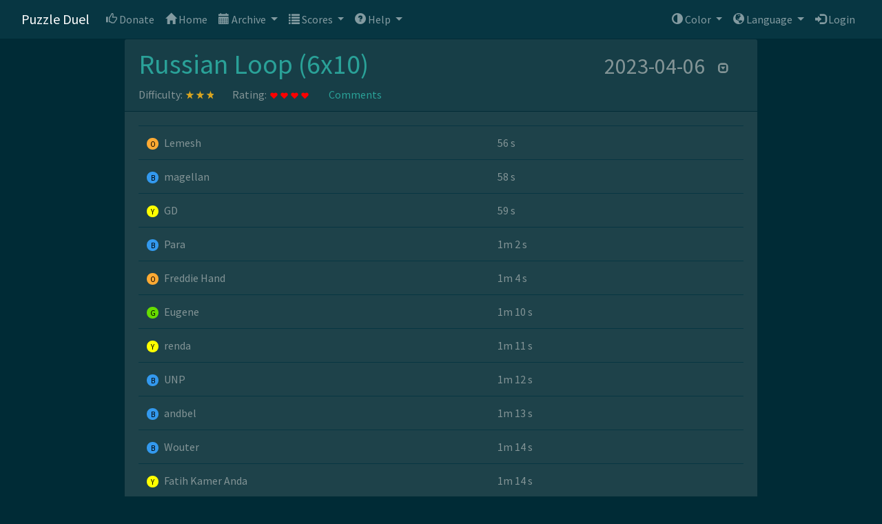

--- FILE ---
content_type: text/html; charset=utf-8
request_url: https://puzzleduel.club/archive/7mhx5pmld21sl6a/scores
body_size: 93680
content:
<!DOCTYPE html> 
<html lang="en">
  <head>
    <meta charset="UTF-8" />
    <meta name="viewport" content="width=device-width, initial-scale=1.0, user-scalable=no" />
    <meta http-equiv="X-UA-Compatible" content="ie=edge" />
    
    <meta property="og:title" content="Puzzle Duel: a new puzzle every day" /> 
    <meta property="og:description" content="Solve the new puzzles every day and compete with the top world solvers." />
    <meta property="og:image" content="/images/logo_extended.png" />
    
    <link rel="shortcut icon" href="/images/favicon.ico">
    <link rel="stylesheet" href="https://use.fontawesome.com/releases/v5.6.3/css/all.css" integrity="sha384-UHRtZLI+pbxtHCWp1t77Bi1L4ZtiqrqD80Kn4Z8NTSRyMA2Fd33n5dQ8lWUE00s/" crossorigin="anonymous">
    <link
      rel="stylesheet"
      href="https://cdnjs.cloudflare.com/ajax/libs/bootstrap-datepicker/1.9.0/css/bootstrap-datepicker.min.css"
      integrity="sha256-siyOpF/pBWUPgIcQi17TLBkjvNgNQArcmwJB8YvkAgg=" crossorigin="anonymous"
    />
    <link rel="stylesheet" href="https://netdna.bootstrapcdn.com/bootstrap/3.0.0/css/bootstrap-glyphicons.css">
    
    <link rel="stylesheet" href="https://bootswatch.com/4/solar/bootstrap.min.css"/>
    
    <link rel="stylesheet" href="/css/rateit.css"/>
    <link rel="stylesheet" href="/css/styles.css"/>
    <link rel="stylesheet" href="/css/countrySelect.css">
    <style>
      html {font-size: 100%;}
      svg text {cursor: default;}
      .text-muted {
         opacity: 0.3;
      }
    </style>
    <title>Puzzle duel</title>
  </head>
  <body>
    <script
      src="https://code.jquery.com/jquery-3.4.1.min.js"
      integrity="sha256-CSXorXvZcTkaix6Yvo6HppcZGetbYMGWSFlBw8HfCJo="
      crossorigin="anonymous"
    ></script>
    <script
      src="https://cdnjs.cloudflare.com/ajax/libs/popper.js/1.14.6/umd/popper.min.js"
      integrity="sha384-wHAiFfRlMFy6i5SRaxvfOCifBUQy1xHdJ/yoi7FRNXMRBu5WHdZYu1hA6ZOblgut"
      crossorigin="anonymous"
    ></script>
    <script
      src="https://stackpath.bootstrapcdn.com/bootstrap/4.2.1/js/bootstrap.min.js"
      integrity="sha384-B0UglyR+jN6CkvvICOB2joaf5I4l3gm9GU6Hc1og6Ls7i6U/mkkaduKaBhlAXv9k"
      crossorigin="anonymous"
    ></script>
    <script
      src="https://cdnjs.cloudflare.com/ajax/libs/bootstrap-datepicker/1.9.0/js/bootstrap-datepicker.min.js"
      crossorigin="anonymous"
    ></script>
    <script
      src="https://cdnjs.cloudflare.com/ajax/libs/snap.svg/0.5.1/snap.svg-min.js"
      integrity="sha256-oI+elz+sIm+jpn8F/qEspKoKveTc5uKeFHNNVexe6d8="
      crossorigin="anonymous"
    ></script>
    <script src="/js/countrySelect.js"></script>
    <script
      src="https://cdnjs.cloudflare.com/ajax/libs/require.js/2.3.6/require.min.js"
      integrity="sha256-1fEPhSsRKlFKGfK3eO710tEweHh1fwokU5wFGDHO+vg="
      crossorigin="anonymous"
    ></script>
    <script src="/js/jquery.rateit.js"></script>
    <script>
      requirejs.config({baseUrl: '/js'});
      require( ["base", "grid", "chooser", "mouse", "controller_helper", "square", "hexa"] );
    </script>
    <style>
  .league-marker {
    border-radius: 50%;
    font-size: 70%;
    padding: 1px;
    margin-right: 5px;
    display: inline-block;
    width: 1.55em;
    height: 1.55em;
    text-align: center;
    color: black;
  }
</style>
<nav class="navbar navbar-expand-lg navbar-dark bg-dark">
  <div class="container-fluid">
    <div class="navbar-header">
      <a class="navbar-brand" href="#">Puzzle Duel</a>
    </div>
    <button class="navbar-toggler" type="button" data-toggle="collapse" data-target="#navbarColor02" aria-controls="navbarColor02" aria-expanded="false" aria-label="Toggle navigation">
      <span class="navbar-toggler-icon"></span>
    </button>
    <div class="collapse navbar-collapse" id="navbarColor02">
      <ul class="navbar-nav mr-auto">
        <li class="nav-item">
          <a class="nav-link" target="_blank" rel="noopener noreferrer" href="https://buymeacoffee.com/puzzleduel"><span class="glyphicon glyphicon-thumbs-up"></span> Donate</a>
        </li>
        <li class="nav-item">
          <a class="nav-link" href="/"><span class="glyphicon glyphicon-home"></span> Home</a>
        </li>
        <li class="dropdown">
          <a class="dropdown-toggle nav-link" data-toggle="dropdown" href="#"><span class="glyphicon glyphicon-calendar"></span> Archive
          <span class="caret"></span></a>
          <ul class="dropdown-menu bg-dark">
            <li><a class="nav-link" href="/archive/types">Puzzles by type</a></li>
            <li><a class="nav-link" href="/archive/daily">Daily puzzles</a></li>
            <li><a class="nav-link" href="/archive/best">Best puzzles</a></li>
            
            <li class="dropdown-divider"></li>
            <li class="dropdown-submenu"><a  class="dropdown-toggle nav-link" data-toggle="dropdown" href="#">Puzzle XL</a>
              <ul class="dropdown-menu bg-dark">
                <li><a class="nav-link" href="/contest/40645r1kb6ih7hk">Puzzle XL 2020</a></li>
                <li><a class="nav-link" href="/contest/40644y1kpokjatr">Puzzle XL 2021</a></li>
                <li><a class="nav-link" href="/contest/bjhute1kiujaiue">Puzzle XL 2022</a></li>
                <li><a class="nav-link" href="/contest/ythutoiuiujaqwe">Puzzle XL 2023</a></li>
                <li><a class="nav-link" href="/contest/ufgkjdkhganvswq">Puzzle XL 2024</a></li>
                <li><a class="nav-link" href="/contest/lrtz8fw4j8fcaqmy1">Puzzle XL 2025</a></li>
              </ul>
            </li>
            <li class="dropdown-submenu"><a  class="dropdown-toggle nav-link" data-toggle="dropdown" href="#">dOubLESHOW</a>
              <ul class="dropdown-menu bg-dark">
                <li><a class="nav-link" href="/contest/4064581kgp183b9">dOubLESHOW</a></li>
                <li><a class="nav-link" href="/contest/40644z1kkchbyx9">dOubLESHOW 2</a></li>
                <li><a class="nav-link" href="/contest/5177acdef9fty">dOubLESHOW 3</a></li>
                <li><a class="nav-link" href="/contest/40644y1kupynynq">dOubLESHOW 2x2</a></li>
                <li><a class="nav-link" href="/contest/ef0ey1kyqecvq1">dOubLESHOW <span class="flipV">2</span></a></li>
                <li><a class="nav-link" href="/contest/yu6541kuy82cvs">dOubLESHOW 6</a></li>
                <li><a class="nav-link" href="/contest/40645e1lawglwtl">dOubLESHOW 7</a></li>
                <li><a class="nav-link" href="/contest/4064531lfohn6q2">dOubLESHOW 2x2x2</a></li>
                <li><a class="nav-link" href="/contest/yeurw8yqash">dOubLESHOW 3<sup>2</sup></a></li>
                <li><a class="nav-link" href="/contest/iuywcxpqnpi">dOubLESHOW 10</a></li>
                <li><a class="nav-link" href="/contest/iuyacbpquzq">dOubLESHOW 22/2</a></li>
                <li><a class="nav-link" href="/contest/iuyacsoubuzqq">dOubLESHOW 12</a></li>
              </ul>
            </li>
            <li class="dropdown-submenu"><a  class="dropdown-toggle nav-link" data-toggle="dropdown" href="#">Month-long marathons</a>
              <ul class="dropdown-menu bg-dark">
                <li><a class="nav-link" href="/contest/ttautpiaiuianto">Tap into Tapa</a></li>
                <li><a class="nav-link" href="/contest/4064531lnk3us0f">Skyline Magic</a></li>
                <li><a class="nav-link" href="/contest/4074511lr3t8mqt">Slitherlink Expedition</a></li>
                <li><a class="nav-link" href="/contest/4064511lv3oxena">Tetromino Canvas Clash</a></li>
                <li><a class="nav-link" href="/contest/gh459823vcd65jj">Double Choco Delight</a></li>
                <li><a class="nav-link" href="/contest/stovtriaiujamsa">Tap into Tapa 2</a></li>
                <li><a class="nav-link" href="/contest/sringriaiujamsa">Ring-Ring Rally</a></li>
                
                <li><a class="nav-link" href="/contest/yaj11lr3t8mqt">Yajilin Trail Run</a></li>
                
              </ul>
            </li>
            <li class="dropdown-submenu"><a  class="dropdown-toggle nav-link" data-toggle="dropdown" href="#">Other contests</a>
              <ul class="dropdown-menu bg-dark">
                <li><a class="nav-link" href="/duel/40645v1knnk0dug">Anniversary duel</a></li>
                <li><a class="nav-link" href="/duel/4064521kovcexz9">6x6 duel</a></li>
                <li><a class="nav-link" href="/contest/4064541kwpd0ck0">Twentyx 1/2-No numbers</a></li>
                <li><a class="nav-link" href="/contest/40645j1l9dyfi6u">Nikoli month 1/2</a></li>
                <li><a class="nav-link" href="/contest/4064601lad2he3n">Nikoli month 2/2</a></li>
              </ul>
            </li>
          </ul>
        </li>
        <li class="dropdown">
          <a class="dropdown-toggle nav-link" data-toggle="dropdown" href="#"><span class="glyphicon glyphicon-list"></span> Scores
          <span class="caret"></span></a>
          <ul class="dropdown-menu bg-dark">
            <li><a class="nav-link" href="/archive/scores">Daily score</a></li>
            <li><a class="nav-link" href="/rating">Rating</a></li>
            <li class="dropdown-submenu"><a  class="dropdown-toggle nav-link" data-toggle="dropdown" href="#">League scores</a>
              <ul class="dropdown-menu bg-dark">
                
                
                
                <li><a class="nav-link" href="/league/2025-10-01">October 2025</a></li>
                
                
                <li><a class="nav-link" href="/league/2025-11-01">November 2025</a></li>
                
                
                <li><a class="nav-link" href="/league/2025-12-01">December 2025</a></li>
                
                <li><a class="nav-link" href="/league/2026-01-01">January 2026</a></li>
                
                
                
                
                
                
                
                
                
                
                
              </ul>
            </li>
            <li class="dropdown-divider"></li>
            <li class="dropdown-submenu"><a  class="dropdown-toggle nav-link" data-toggle="dropdown" href="#">Puzzle XL</a>
              <ul class="dropdown-menu bg-dark">
                <li><a class="nav-link" href="/contest/40645r1kb6ih7hk/results">Puzzle XL 2020</a></li>
                <li><a class="nav-link" href="/contest/40644y1kpokjatr/results">Puzzle XL 2021</a></li>
                <li><a class="nav-link" href="/contest/bjhute1kiujaiue/results">Puzzle XL 2022</a></li>
                <li><a class="nav-link" href="/contest/ythutoiuiujaqwe/results">Puzzle XL 2023</a></li>
                <li><a class="nav-link" href="/contest/ufgkjdkhganvswq/results">Puzzle XL 2024</a></li>
                <li><a class="nav-link" href="/contest/lrtz8fw4j8fcaqmy1/results">Puzzle XL 2025</a></li>
              </ul>
            </li>
            <li class="dropdown-submenu"><a  class="dropdown-toggle nav-link" data-toggle="dropdown" href="#">dOubLESHOW</a>
              <ul class="dropdown-menu bg-dark">
                <li><a class="nav-link" href="/contest/4064581kgp183b9/results">dOubLESHOW</a></li>
                <li><a class="nav-link" href="/contest/40644z1kkchbyx9/results">dOubLESHOW 2</a></li>
                <li><a class="nav-link" href="/contest/5177acdef9fty/results">dOubLESHOW 3</a></li>
                <li><a class="nav-link" href="/contest/40644y1kupynynq/results">dOubLESHOW 2x2</a></li>
                <li><a class="nav-link" href="/contest/ef0ey1kyqecvq1/results">dOubLESHOW <span class="flipV">2</span></a></li>
                <li><a class="nav-link" href="/contest/yu6541kuy82cvs/results">dOubLESHOW 6</a></li>
                <li><a class="nav-link" href="/contest/40645e1lawglwtl/results">dOubLESHOW 7</a></li>
                <li><a class="nav-link" href="/contest/4064531lfohn6q2/results">dOubLESHOW 2x2x2</a></li>
                <li><a class="nav-link" href="/contest/yeurw8yqash/results">dOubLESHOW 3<sup>2</sup></a></li>
                <li><a class="nav-link" href="/contest/iuywcxpqnpi/results">dOubLESHOW 10</a></li>
                <li><a class="nav-link" href="/contest/iuyacbpquzq/results">dOubLESHOW 22/2</a></li>
                <li><a class="nav-link" href="/contest/iuyacsoubuzqq/results">dOubLESHOW 12</a></li>
              </ul>
            </li>
            <li class="dropdown-submenu"><a  class="dropdown-toggle nav-link" data-toggle="dropdown" href="#">Month-long marathons</a>
              <ul class="dropdown-menu bg-dark">
                <li><a class="nav-link" href="/contest/ttautpiaiuianto/results">Tap into Tapa</a></li>
                <li><a class="nav-link" href="/contest/4064531lnk3us0f/results">Skyline Magic</a></li>
                <li><a class="nav-link" href="/contest/4074511lr3t8mqt/results">Slitherlink Expedition</a></li>
                <li><a class="nav-link" href="/contest/4064511lv3oxena/results">Tetromino Canvas Clash</a></li>
                <li><a class="nav-link" href="/contest/gh459823vcd65jj/results">Double Choco Delight</a></li>
                <li><a class="nav-link" href="/contest/stovtriaiujamsa/results">Tap into Tapa 2</a></li>
                <li><a class="nav-link" href="/contest/sringriaiujamsa/results">Ring-Ring Rally</a></li>
                
                <li><a class="nav-link" href="/contest/yaj11lr3t8mqt/results">Yajilin Trail Run</a></li>
                
              </ul>
            </li>
            <li class="dropdown-submenu"><a  class="dropdown-toggle nav-link" data-toggle="dropdown" href="#">Other contests</a>
              <ul class="dropdown-menu bg-dark">
                <li><a class="nav-link" href="/duel/40645v1knnk0dug">Anniversary duel</a></li>
                <li><a class="nav-link" href="/duel/4064521kovcexz9">6x6 duel</a></li>
                <li><a class="nav-link" href="/contest/4064541kwpd0ck0/results">Twentyx 1/2-No numbers</a></li>
                <li><a class="nav-link" href="/contest/40645j1l9dyfi6u/results">Nikoli month 1/2</a></li>
                <li><a class="nav-link" href="/contest/4064601lad2he3n/results">Nikoli month 2/2</a></li>
              </ul>
            </li>
          </ul>
        </li>
        
        
        <li class="dropdown">
          <a class="dropdown-toggle nav-link" data-toggle="dropdown" href="#"><span class="glyphicon glyphicon-question-sign"></span> Help
          <span class="caret"></span></a>
          <ul class="dropdown-menu bg-dark">
            <li><a class="nav-link" href="/help">About</a></li>
            <li><a class="nav-link" href="/help/types">Puzzle types</a></li>
            <li><a class="nav-link" href="/archive/examples">Example puzzles</a></li>
            <li><a class="nav-link" href="/help/videos">Explainer videos</a></li>
            <li><a class="nav-link" href="/help/authors">Our contributors</a></li>
            <li><a class="nav-link" href="/announcements">Announcements</a></li>
          </ul>
        </li>
      </ul>
      <div class="navbar-right">
        <ul class="nav navbar-nav">
          <li class="dropdown">
            <a class="dropdown-toggle nav-link" data-toggle="dropdown" href="#"><span class="glyphicon glyphicon-adjust"></span> Color
            <span class="caret"></span></a>
            <ul class="dropdown-menu bg-dark">
              <li><a class="nav-link" href="?theme=default">Default</a></li>
              <li><a class="nav-link" href="?theme=contrast">Contrast</a></li>
              <li><a class="nav-link" href="?theme=white">White</a></li>
            </ul>
          </li>
          <li class="dropdown">
            <a class="dropdown-toggle nav-link" data-toggle="dropdown" href="#"><span class="glyphicon glyphicon-globe"></span> Language
            <span class="caret"></span></a>
            <ul class="dropdown-menu bg-dark">
              <li><a class="nav-link" href="?lang=en">English</a></li>
              <li><a class="nav-link" href="?lang=ru">Русский</a></li>
            </ul>
          </li>
          
          <li class="nav-item"><a class="nav-link" href="/users/login"><span class="glyphicon glyphicon-log-in"></span> Login</a></li>
          
        </ul>
      </div>
    </div>
  </div>
</nav>
<div class="container">
<div id="alerts" style="position: relative;">
   
</div>
</div>
<style>
  .message-overlap {
    display: block;
    position: absolute;
    top: 0;
    left: 0;
    z-index: 100;
  }
</style>
<script>
  function showError(error, timeout){
    $("#alerts").append(
      "<div id='errorMessage' class='message-overlap alert alert-danger alert-dismissible fade show' role='alert'>" +
      error +
      "  <button type='button' class='close' data-dismiss='alert' aria-label='Close'>" +
      "    <span aria-hidden='true'>&times;</span>" +
      "  </button>" +
      "</div>")
    if (timeout) {
      setTimeout(() => $('#errorMessage').remove(), timeout);
    }
    return $('#errorMessage');
  }
  function showMessage(message, timeout, messageId){
    if (messageId) {
      var numberOfTimes = parseInt(localStorage.getItem("message"+messageId));
      var lastShow = parseInt(localStorage.getItem("showmessage"+messageId));
      if (!numberOfTimes) numberOfTimes = 0;
      if (!lastShow) lastShow = 0;
      if (numberOfTimes > 3 || Date.now() - lastShow < 21600000) {
        return null;
      }
      localStorage.setItem("message"+messageId,numberOfTimes + 1);
      localStorage.setItem("showmessage"+messageId,Date.now());
    }
    $("#alerts").append(
      "<div id='successMessage' class='message-overlap alert alert-success alert-dismissible fade show' role='alert'>" +
       message +
      "  <button type='button' class='close' data-dismiss='alert' aria-label='Close'>" +
      "    <span aria-hidden='true'>&times;</span>" +
      "  </button>" +
      "</div>")
    if (timeout) {
      setTimeout(() => $('#successMessage').remove(), timeout);
    }
    return $('#successMessage');
  }
</script>

<script>
  $(document).ready(function () {
    
  });
</script>
<div class="container">
  <div class="row">
    <div class="col-12 col-lg-10 m-auto">
      
      <div class="card">
        <div class="d-flex flex-row flex-wrap justify-content-between card-header">
          <div>
            <h1 class="">
              <a href="/single/7mhx5pmld21sl6a">
                Russian Loop
                 (6x10)
              </a>
            </h1>
            <div>
              
              
              <span>
                Difficulty:
                <span class="stars mr-4" style="width: calc(15px * 2.8)" data-toggle="tooltip" title="2.8"></span>
              </span>
              
              
              <span class="mr-4">
              Rating:
              

<span class="hearts" style="width: calc(15px * 4)" data-toggle="tooltip" title="83% / 62"></span>


              </span>
              
              
              <span>
                <a href="javascript:void(0);" onclick="showPuzzleComments('7mhx5pmld21sl6a','Russian Loop (6x10)')" >
                    Comments
                </a>
              </span>
              
            </div>
          </div>
          <div class="p-2 align-bottom text-right" style="position: relative;">
            <h2>
              2023-04-06
              <a class="btn" data-toggle="collapse" href="#choosedate" aria-expanded="false" aria-controls="Collapse">
                <span class="glyphicon glyphicon-collapse-down"></span>
              </a>
            </h2>
            <div class="collapse bg-light" style="position: absolute; top: 45px; left: -30px; z-index: 100;" id="choosedate">
              <div class="card card-body">
                <div id="datepicker" data-date="2023-04-06"></div>
                <button type="submit" id="setDate" class="btn btn-primary">Set</button>
              </div>
            </div>
            <script>
              $(document).ready(function () {
                $('#datepicker').datepicker({
                  format: "yyyy-mm-dd",
                  startDate: "2020-04-01",
                  endDate: "0d",
                  todayHighlight: true,
                  language: 'en',
                  maxViewMode: "month"
                });
              });
              $("#setDate").click(function () {
                var url="/archive/" + $('#datepicker').datepicker('getFormattedDate') + "/scores";
                window.location = url;
              });
            </script>
          </div>
        </div>
        <div class="card-body">
          <table class="table table-hover table-condensed">
            <tbody>
              
              <tr  >
                
                <td>
                  <a class="league-marker" style="background-color: #FA3;"
                     href="/league/3bxc1wolfgm8dpe/2026-01-22" >
                    O
                  </a>
                  Lemesh
                </td>
                <td>
                  
                  56 s
                  
                </td>
                <td>
                  
                </td>
                
              </tr>
              
              <tr  >
                
                <td>
                  <a class="league-marker" style="background-color: #39E;"
                     href="/league/3bxc1wolfgm8ds3/2026-01-22" >
                    B
                  </a>
                  magellan
                </td>
                <td>
                  
                  58 s
                  
                </td>
                <td>
                  
                </td>
                
              </tr>
              
              <tr  >
                
                <td>
                  <a class="league-marker" style="background-color: #FF0;"
                     href="/league/3bxc1wolfgm8dqf/2026-01-22" >
                    Y
                  </a>
                  GD
                </td>
                <td>
                  
                  59 s
                  
                </td>
                <td>
                  
                </td>
                
              </tr>
              
              <tr  >
                
                <td>
                  <a class="league-marker" style="background-color: #39E;"
                     href="/league/3bxc1wolfgm8ds3/2026-01-22" >
                    B
                  </a>
                  Para
                </td>
                <td>
                  
                  1m 2 s
                  
                </td>
                <td>
                  
                </td>
                
              </tr>
              
              <tr  >
                
                <td>
                  <a class="league-marker" style="background-color: #FA3;"
                     href="/league/3bxc1wolfgm8dpe/2026-01-22" >
                    O
                  </a>
                  Freddie Hand
                </td>
                <td>
                  
                  1m 4 s
                  
                </td>
                <td>
                  
                </td>
                
              </tr>
              
              <tr  >
                
                <td>
                  <a class="league-marker" style="background-color: #6D0;"
                     href="/league/3bxc1wolfgm8dr8/2026-01-22" >
                    G
                  </a>
                  Eugene
                </td>
                <td>
                  
                  1m 10 s
                  
                </td>
                <td>
                  
                </td>
                
              </tr>
              
              <tr  >
                
                <td>
                  <a class="league-marker" style="background-color: #FF0;"
                     href="/league/3bxc1wolfgm8dqf/2026-01-22" >
                    Y
                  </a>
                  renda
                </td>
                <td>
                  
                  1m 11 s
                  
                </td>
                <td>
                  
                </td>
                
              </tr>
              
              <tr  >
                
                <td>
                  <a class="league-marker" style="background-color: #39E;"
                     href="/league/3bxc1wolfgm8ds3/2026-01-22" >
                    B
                  </a>
                  UNP
                </td>
                <td>
                  
                  1m 12 s
                  
                </td>
                <td>
                  
                </td>
                
              </tr>
              
              <tr  >
                
                <td>
                  <a class="league-marker" style="background-color: #39E;"
                     href="/league/3bxc1wolfgm8ds3/2026-01-22" >
                    B
                  </a>
                  andbel
                </td>
                <td>
                  
                  1m 13 s
                  
                </td>
                <td>
                  
                </td>
                
              </tr>
              
              <tr  >
                
                <td>
                  <a class="league-marker" style="background-color: #39E;"
                     href="/league/3bxc1wolfgm8ds3/2026-01-22" >
                    B
                  </a>
                  Wouter
                </td>
                <td>
                  
                  1m 14 s
                  
                </td>
                <td>
                  
                </td>
                
              </tr>
              
              <tr  >
                
                <td>
                  <a class="league-marker" style="background-color: #FF0;"
                     href="/league/3bxc1wolfgm8dqf/2026-01-22" >
                    Y
                  </a>
                  Fatih Kamer Anda
                </td>
                <td>
                  
                  1m 14 s
                  
                </td>
                <td>
                  
                </td>
                
              </tr>
              
              <tr  >
                
                <td>
                  <a class="league-marker" style="background-color: #F66"
                     href="/league/3bxc1wolfgm8dof/2026-01-22" >
                    R
                  </a>
                  IHNN
                </td>
                <td>
                  
                  1m 16 s
                  
                </td>
                <td>
                  
                </td>
                
              </tr>
              
              <tr  >
                
                <td>
                  <a class="league-marker" style="background-color: #FA3;"
                     href="/league/3bxc1wolfgm8dpe/2026-01-22" >
                    O
                  </a>
                  strozo
                </td>
                <td>
                  
                  1m 17 s
                  
                </td>
                <td>
                  
                </td>
                
              </tr>
              
              <tr  >
                
                <td>
                  <a class="league-marker" style="background-color: #39E;"
                     href="/league/3bxc1wolfgm8ds3/2026-01-22" >
                    B
                  </a>
                  Alena Klyachina
                </td>
                <td>
                  
                  1m 22 s
                  
                </td>
                <td>
                  
                </td>
                
              </tr>
              
              <tr  >
                
                <td>
                  <a class="league-marker" style="background-color: #6D0;"
                     href="/league/3bxc1wolfgm8dr8/2026-01-22" >
                    G
                  </a>
                  嘉和逆天
                </td>
                <td>
                  
                  1m 27 s
                  
                </td>
                <td>
                  
                </td>
                
              </tr>
              
              <tr  >
                
                <td>
                  <a class="league-marker" style="background-color: #6D0;"
                     href="/league/3bxc1wolfgm8dr8/2026-01-22" >
                    G
                  </a>
                  ikuraTechno
                </td>
                <td>
                  
                  1m 28 s
                  
                </td>
                <td>
                  
                </td>
                
              </tr>
              
              <tr  >
                
                <td>
                  <a class="league-marker" style="background-color: #FF0;"
                     href="/league/3bxc1wolfgm8dqf/2026-01-22" >
                    Y
                  </a>
                  Shamsutdinov
                </td>
                <td>
                  
                  1m 30 s
                  
                </td>
                <td>
                  
                </td>
                
              </tr>
              
              <tr  >
                
                <td>
                  <a class="league-marker" style="background-color: #39E;"
                     href="/league/3bxc1wolfgm8ds3/2026-01-22" >
                    B
                  </a>
                  Hazakura
                </td>
                <td>
                  
                  1m 33 s
                  
                </td>
                <td>
                  
                </td>
                
              </tr>
              
              <tr  >
                
                <td>
                  <a class="league-marker" style="background-color: #FF0;"
                     href="/league/3bxc1wolfgm8dqf/2026-01-22" >
                    Y
                  </a>
                  Azade77
                </td>
                <td>
                  
                  1m 35 s
                  
                </td>
                <td>
                  
                </td>
                
              </tr>
              
              <tr  >
                
                <td>
                  <a class="league-marker" style="background-color: #39E;"
                     href="/league/3bxc1wolfgm8ds3/2026-01-22" >
                    B
                  </a>
                  moeve
                </td>
                <td>
                  
                  1m 36 s
                  
                </td>
                <td>
                  
                </td>
                
              </tr>
              
              <tr  >
                
                <td>
                  <a class="league-marker" style="background-color: #FF0;"
                     href="/league/3bxc1wolfgm8dqf/2026-01-22" >
                    Y
                  </a>
                  Екатерина
                </td>
                <td>
                  
                  1m 39 s
                  
                </td>
                <td>
                  
                </td>
                
              </tr>
              
              <tr  >
                
                <td>
                  <a class="league-marker" style="background-color: #FA3;"
                     href="/league/3bxc1wolfgm8dpe/2026-01-22" >
                    O
                  </a>
                  Joo M.Y
                </td>
                <td>
                  
                  1m 39 s
                  
                </td>
                <td>
                  
                </td>
                
              </tr>
              
              <tr  >
                
                <td>
                  <a class="league-marker" style="background-color: #F66"
                     href="/league/3bxc1wolfgm8dof/2026-01-22" >
                    R
                  </a>
                  EKBM
                </td>
                <td>
                  
                  1m 48 s
                  
                </td>
                <td>
                  
                </td>
                
              </tr>
              
              <tr  >
                
                <td>
                  <a class="league-marker" style="background-color: #39E;"
                     href="/league/3bxc1wolfgm8ds3/2026-01-22" >
                    B
                  </a>
                  Vincent
                </td>
                <td>
                  
                  1m 49 s
                  
                </td>
                <td>
                  
                </td>
                
              </tr>
              
              <tr  >
                
                <td>
                  <a class="league-marker" style="background-color: #6D0;"
                     href="/league/3bxc1wolfgm8dr8/2026-01-22" >
                    G
                  </a>
                  HuDu
                </td>
                <td>
                  
                  1m 53 s
                  
                </td>
                <td>
                  
                </td>
                
              </tr>
              
              <tr  >
                
                <td>
                  <a class="league-marker" style="background-color: #FA3;"
                     href="/league/3bxc1wolfgm8dpe/2026-01-22" >
                    O
                  </a>
                  Adam Bissett
                </td>
                <td>
                  
                  1m 53 s
                  
                </td>
                <td>
                  1 error
                </td>
                
              </tr>
              
              <tr  >
                
                <td>
                  <a class="league-marker" style="background-color: #FF0;"
                     href="/league/3bxc1wolfgm8dqf/2026-01-22" >
                    Y
                  </a>
                  Dodine
                </td>
                <td>
                  
                  1m 58 s
                  
                </td>
                <td>
                  
                </td>
                
              </tr>
              
              <tr  >
                
                <td>
                  <a class="league-marker" style="background-color: #F66"
                     href="/league/3bxc1wolfgm8dof/2026-01-22" >
                    R
                  </a>
                  SuperHero
                </td>
                <td>
                  
                  1m 58 s
                  
                </td>
                <td>
                  
                </td>
                
              </tr>
              
              <tr  >
                
                <td>
                  <a class="league-marker" style="background-color: #6D0;"
                     href="/league/3bxc1wolfgm8dr8/2026-01-22" >
                    G
                  </a>
                  mrw
                </td>
                <td>
                  
                  1m 58 s
                  
                </td>
                <td>
                  
                </td>
                
              </tr>
              
              <tr  >
                
                <td>
                  <a class="league-marker" style="background-color: #6D0;"
                     href="/league/3bxc1wolfgm8dr8/2026-01-22" >
                    G
                  </a>
                  aras
                </td>
                <td>
                  
                  1m 59 s
                  
                </td>
                <td>
                  
                </td>
                
              </tr>
              
              <tr  >
                
                <td>
                  <a class="league-marker" style="background-color: #6D0;"
                     href="/league/3bxc1wolfgm8dr8/2026-01-22" >
                    G
                  </a>
                  Branko
                </td>
                <td>
                  
                  1m 59 s
                  
                </td>
                <td>
                  
                </td>
                
              </tr>
              
              <tr  >
                
                <td>
                  <a class="league-marker" style="background-color: #39E;"
                     href="/league/3bxc1wolfgm8ds3/2026-01-22" >
                    B
                  </a>
                  nyoroppyi
                </td>
                <td>
                  
                  2m 2 s
                  
                </td>
                <td>
                  
                </td>
                
              </tr>
              
              <tr  >
                
                <td>
                  <a class="league-marker" style="background-color: #39E;"
                     href="/league/3bxc1wolfgm8ds3/2026-01-22" >
                    B
                  </a>
                  Dworp
                </td>
                <td>
                  
                  2m 2 s
                  
                </td>
                <td>
                  
                </td>
                
              </tr>
              
              <tr  >
                
                <td>
                  <a class="league-marker" style="background-color: #6D0;"
                     href="/league/3bxc1wolfgm8dr8/2026-01-22" >
                    G
                  </a>
                  takumamu
                </td>
                <td>
                  
                  2m 7 s
                  
                </td>
                <td>
                  
                </td>
                
              </tr>
              
              <tr  >
                
                <td>
                  <a class="league-marker" style="background-color: #39E;"
                     href="/league/3bxc1wolfgm8ds3/2026-01-22" >
                    B
                  </a>
                  Dmitry Grishchenko
                </td>
                <td>
                  
                  2m 8 s
                  
                </td>
                <td>
                  
                </td>
                
              </tr>
              
              <tr  >
                
                <td>
                  <a class="league-marker" style="background-color: #39E;"
                     href="/league/3bxc1wolfgm8ds3/2026-01-22" >
                    B
                  </a>
                  rachelinator
                </td>
                <td>
                  
                  2m 9 s
                  
                </td>
                <td>
                  
                </td>
                
              </tr>
              
              <tr  >
                
                <td>
                  <a class="league-marker" style="background-color: #FF0;"
                     href="/league/3bxc1wolfgm8dqf/2026-01-22" >
                    Y
                  </a>
                  LJ
                </td>
                <td>
                  
                  2m 11 s
                  
                </td>
                <td>
                  
                </td>
                
              </tr>
              
              <tr  >
                
                <td>
                  <a class="league-marker" style="background-color: #FA3;"
                     href="/league/3bxc1wolfgm8dpe/2026-01-22" >
                    O
                  </a>
                  Сергей П
                </td>
                <td>
                  
                  2m 13 s
                  
                </td>
                <td>
                  
                </td>
                
              </tr>
              
              <tr  >
                
                <td>
                  <a class="league-marker" style="background-color: #F66"
                     href="/league/3bxc1wolfgm8dof/2026-01-22" >
                    R
                  </a>
                  rob
                </td>
                <td>
                  
                  2m 15 s
                  
                </td>
                <td>
                  
                </td>
                
              </tr>
              
              <tr  >
                
                <td>
                  <a class="league-marker" style="background-color: #6D0;"
                     href="/league/3bxc1wolfgm8dr8/2026-01-22" >
                    G
                  </a>
                  helen
                </td>
                <td>
                  
                  2m 16 s
                  
                </td>
                <td>
                  
                </td>
                
              </tr>
              
              <tr  >
                
                <td>
                  <a class="league-marker" style="background-color: #F66"
                     href="/league/3bxc1wolfgm8dof/2026-01-22" >
                    R
                  </a>
                  panda42
                </td>
                <td>
                  
                  2m 17 s
                  
                </td>
                <td>
                  
                </td>
                
              </tr>
              
              <tr  >
                
                <td>
                  <a class="league-marker" style="background-color: #39E;"
                     href="/league/3bxc1wolfgm8ds3/2026-01-22" >
                    B
                  </a>
                  moyami
                </td>
                <td>
                  
                  2m 19 s
                  
                </td>
                <td>
                  1 error
                </td>
                
              </tr>
              
              <tr  >
                
                <td>
                  <a class="league-marker" style="background-color: #FA3;"
                     href="/league/3bxc1wolfgm8dpe/2026-01-22" >
                    O
                  </a>
                  Zzzyxas
                </td>
                <td>
                  
                  2m 19 s
                  
                </td>
                <td>
                  
                </td>
                
              </tr>
              
              <tr  >
                
                <td>
                  <a class="league-marker" style="background-color: #FF0;"
                     href="/league/3bxc1wolfgm8dqf/2026-01-22" >
                    Y
                  </a>
                  Gently
                </td>
                <td>
                  
                  2m 22 s
                  
                </td>
                <td>
                  
                </td>
                
              </tr>
              
              <tr  >
                
                <td>
                  <a class="league-marker" style="background-color: #39E;"
                     href="/league/3bxc1wolfgm8ds3/2026-01-22" >
                    B
                  </a>
                  Psyho
                </td>
                <td>
                  
                  2m 23 s
                  
                </td>
                <td>
                  
                </td>
                
              </tr>
              
              <tr  >
                
                <td>
                  <a class="league-marker" style="background-color: #6D0;"
                     href="/league/3bxc1wolfgm8dr8/2026-01-22" >
                    G
                  </a>
                  karzym
                </td>
                <td>
                  
                  2m 23 s
                  
                </td>
                <td>
                  
                </td>
                
              </tr>
              
              <tr  >
                
                <td>
                  <a class="league-marker" style="background-color: #39E;"
                     href="/league/3bxc1wolfgm8ds3/2026-01-22" >
                    B
                  </a>
                  df
                </td>
                <td>
                  
                  2m 24 s
                  
                </td>
                <td>
                  
                </td>
                
              </tr>
              
              <tr  >
                
                <td>
                  <a class="league-marker" style="background-color: #FA3;"
                     href="/league/3bxc1wolfgm8dpe/2026-01-22" >
                    O
                  </a>
                  Avaya
                </td>
                <td>
                  
                  2m 26 s
                  
                </td>
                <td>
                  
                </td>
                
              </tr>
              
              <tr  >
                
                <td>
                  <a class="league-marker" style="background-color: #FA3;"
                     href="/league/3bxc1wolfgm8dpe/2026-01-22" >
                    O
                  </a>
                  Sashika
                </td>
                <td>
                  
                  2m 27 s
                  
                </td>
                <td>
                  
                </td>
                
              </tr>
              
              <tr  >
                
                <td>
                  <a class="league-marker" style="background-color: #39E;"
                     href="/league/3bxc1wolfgm8ds3/2026-01-22" >
                    B
                  </a>
                  snuke
                </td>
                <td>
                  
                  2m 30 s
                  
                </td>
                <td>
                  
                </td>
                
              </tr>
              
              <tr  >
                
                <td>
                  <a class="league-marker" style="background-color: #FF0;"
                     href="/league/3bxc1wolfgm8dqf/2026-01-22" >
                    Y
                  </a>
                  Yason
                </td>
                <td>
                  
                  2m 34 s
                  
                </td>
                <td>
                  
                </td>
                
              </tr>
              
              <tr  >
                
                <td>
                  <a class="league-marker" style="background-color: #39E;"
                     href="/league/3bxc1wolfgm8ds3/2026-01-22" >
                    B
                  </a>
                  stan
                </td>
                <td>
                  
                  2m 34 s
                  
                </td>
                <td>
                  
                </td>
                
              </tr>
              
              <tr  >
                
                <td>
                  <a class="league-marker" style="background-color: #F66"
                     href="/league/3bxc1wolfgm8dof/2026-01-22" >
                    R
                  </a>
                  Maurice B
                </td>
                <td>
                  
                  2m 36 s
                  
                </td>
                <td>
                  
                </td>
                
              </tr>
              
              <tr  >
                
                <td>
                  <a class="league-marker" style="background-color: #FA3;"
                     href="/league/3bxc1wolfgm8dpe/2026-01-22" >
                    O
                  </a>
                  ropeko
                </td>
                <td>
                  
                  2m 36 s
                  
                </td>
                <td>
                  
                </td>
                
              </tr>
              
              <tr  >
                
                <td>
                  <a class="league-marker" style="background-color: #39E;"
                     href="/league/3bxc1wolfgm8ds3/2026-01-22" >
                    B
                  </a>
                  Aleksey
                </td>
                <td>
                  
                  2m 37 s
                  
                </td>
                <td>
                  
                </td>
                
              </tr>
              
              <tr  >
                
                <td>
                  <a class="league-marker" style="background-color: #FA3;"
                     href="/league/3bxc1wolfgm8dpe/2026-01-22" >
                    O
                  </a>
                  qw014052
                </td>
                <td>
                  
                  2m 37 s
                  
                </td>
                <td>
                  
                </td>
                
              </tr>
              
              <tr  >
                
                <td>
                  <a class="league-marker" style="background-color: #39E;"
                     href="/league/3bxc1wolfgm8ds3/2026-01-22" >
                    B
                  </a>
                  Alexander
                </td>
                <td>
                  
                  2m 46 s
                  
                </td>
                <td>
                  
                </td>
                
              </tr>
              
              <tr  >
                
                <td>
                  <a class="league-marker" style="background-color: #FF0;"
                     href="/league/3bxc1wolfgm8dqf/2026-01-22" >
                    Y
                  </a>
                  Alexandr Kirlitsa
                </td>
                <td>
                  
                  2m 48 s
                  
                </td>
                <td>
                  
                </td>
                
              </tr>
              
              <tr  >
                
                <td>
                  <a class="league-marker" style="background-color: #F66"
                     href="/league/3bxc1wolfgm8dof/2026-01-22" >
                    R
                  </a>
                  David McNeill
                </td>
                <td>
                  
                  2m 51 s
                  
                </td>
                <td>
                  
                </td>
                
              </tr>
              
              <tr  >
                
                <td>
                  <a class="league-marker" style="background-color: #6D0;"
                     href="/league/3bxc1wolfgm8dr8/2026-01-22" >
                    G
                  </a>
                  Muhorka
                </td>
                <td>
                  
                  2m 51 s
                  
                </td>
                <td>
                  
                </td>
                
              </tr>
              
              <tr  >
                
                <td>
                  <a class="league-marker" style="background-color: #FA3;"
                     href="/league/3bxc1wolfgm8dpe/2026-01-22" >
                    O
                  </a>
                  lambda
                </td>
                <td>
                  
                  2m 52 s
                  
                </td>
                <td>
                  
                </td>
                
              </tr>
              
              <tr  >
                
                <td>
                  <a class="league-marker" style="background-color: #39E;"
                     href="/league/3bxc1wolfgm8ds3/2026-01-22" >
                    B
                  </a>
                  fff
                </td>
                <td>
                  
                  2m 53 s
                  
                </td>
                <td>
                  
                </td>
                
              </tr>
              
              <tr  >
                
                <td>
                  <a class="league-marker" style="background-color: #39E;"
                     href="/league/3bxc1wolfgm8ds3/2026-01-22" >
                    B
                  </a>
                  merlingo
                </td>
                <td>
                  
                  2m 54 s
                  
                </td>
                <td>
                  
                </td>
                
              </tr>
              
              <tr  >
                
                <td>
                  <a class="league-marker" style="background-color: #39E;"
                     href="/league/3bxc1wolfgm8ds3/2026-01-22" >
                    B
                  </a>
                  Kenning
                </td>
                <td>
                  
                  3m 1 s
                  
                </td>
                <td>
                  
                </td>
                
              </tr>
              
              <tr  >
                
                <td>
                  <a class="league-marker" style="background-color: #6D0;"
                     href="/league/3bxc1wolfgm8dr8/2026-01-22" >
                    G
                  </a>
                  dennisk
                </td>
                <td>
                  
                  3m 1 s
                  
                </td>
                <td>
                  
                </td>
                
              </tr>
              
              <tr  >
                
                <td>
                  <a class="league-marker" style="background-color: #39E;"
                     href="/league/3bxc1wolfgm8ds3/2026-01-22" >
                    B
                  </a>
                  Rakesh
                </td>
                <td>
                  
                  3m 6 s
                  
                </td>
                <td>
                  
                </td>
                
              </tr>
              
              <tr  >
                
                <td>
                  <a class="league-marker" style="background-color: #FF0;"
                     href="/league/3bxc1wolfgm8dqf/2026-01-22" >
                    Y
                  </a>
                  ЯНЗ
                </td>
                <td>
                  
                  3m 7 s
                  
                </td>
                <td>
                  
                </td>
                
              </tr>
              
              <tr  >
                
                <td>
                  <a class="league-marker" style="background-color: #39E;"
                     href="/league/3bxc1wolfgm8ds3/2026-01-22" >
                    B
                  </a>
                  Vladimir Moskva
                </td>
                <td>
                  
                  3m 8 s
                  
                </td>
                <td>
                  
                </td>
                
              </tr>
              
              <tr  >
                
                <td>
                  <a class="league-marker" style="background-color: #FF0;"
                     href="/league/3bxc1wolfgm8dqf/2026-01-22" >
                    Y
                  </a>
                  Paul Slater
                </td>
                <td>
                  
                  3m 12 s
                  
                </td>
                <td>
                  
                </td>
                
              </tr>
              
              <tr  >
                
                <td>
                  <a class="league-marker" style="background-color: #FA3;"
                     href="/league/3bxc1wolfgm8dpe/2026-01-22" >
                    O
                  </a>
                  WMathie
                </td>
                <td>
                  
                  3m 13 s
                  
                </td>
                <td>
                  
                </td>
                
              </tr>
              
              <tr  >
                
                <td>
                  <a class="league-marker" style="background-color: #39E;"
                     href="/league/3bxc1wolfgm8ds3/2026-01-22" >
                    B
                  </a>
                  bach255
                </td>
                <td>
                  
                  3m 16 s
                  
                </td>
                <td>
                  
                </td>
                
              </tr>
              
              <tr  >
                
                <td>
                  <a class="league-marker" style="background-color: #F66"
                     href="/league/3bxc1wolfgm8dof/2026-01-22" >
                    R
                  </a>
                  salmo
                </td>
                <td>
                  
                  3m 18 s
                  
                </td>
                <td>
                  
                </td>
                
              </tr>
              
              <tr  >
                
                <td>
                  <a class="league-marker" style="background-color: #6D0;"
                     href="/league/3bxc1wolfgm8dr8/2026-01-22" >
                    G
                  </a>
                  Hunsudoku
                </td>
                <td>
                  
                  3m 22 s
                  
                </td>
                <td>
                  1 error
                </td>
                
              </tr>
              
              <tr  >
                
                <td>
                  <a class="league-marker" style="background-color: #39E;"
                     href="/league/3bxc1wolfgm8ds3/2026-01-22" >
                    B
                  </a>
                  Mark Zaidelman
                </td>
                <td>
                  
                  3m 23 s
                  
                </td>
                <td>
                  
                </td>
                
              </tr>
              
              <tr  >
                
                <td>
                  <a class="league-marker" style="background-color: #FF0;"
                     href="/league/3bxc1wolfgm8dqf/2026-01-22" >
                    Y
                  </a>
                  Matthew White
                </td>
                <td>
                  
                  3m 24 s
                  
                </td>
                <td>
                  
                </td>
                
              </tr>
              
              <tr  >
                
                <td>
                  <a class="league-marker" style="background-color: #FA3;"
                     href="/league/3bxc1wolfgm8dpe/2026-01-22" >
                    O
                  </a>
                  Azarika
                </td>
                <td>
                  
                  3m 26 s
                  
                </td>
                <td>
                  
                </td>
                
              </tr>
              
              <tr  >
                
                <td>
                  <a class="league-marker" style="background-color: #FF0;"
                     href="/league/3bxc1wolfgm8dqf/2026-01-22" >
                    Y
                  </a>
                  suntar
                </td>
                <td>
                  
                  3m 35 s
                  
                </td>
                <td>
                  
                </td>
                
              </tr>
              
              <tr  >
                
                <td>
                  <a class="league-marker" style="background-color: #39E;"
                     href="/league/3bxc1wolfgm8ds3/2026-01-22" >
                    B
                  </a>
                  pafcio
                </td>
                <td>
                  
                  3m 36 s
                  
                </td>
                <td>
                  1 error
                </td>
                
              </tr>
              
              <tr  >
                
                <td>
                  <a class="league-marker" style="background-color: #F66"
                     href="/league/3bxc1wolfgm8dof/2026-01-22" >
                    R
                  </a>
                  banro
                </td>
                <td>
                  
                  3m 41 s
                  
                </td>
                <td>
                  
                </td>
                
              </tr>
              
              <tr  >
                
                <td>
                  <a class="league-marker" style="background-color: #6D0;"
                     href="/league/3bxc1wolfgm8dr8/2026-01-22" >
                    G
                  </a>
                  Gert
                </td>
                <td>
                  
                  3m 45 s
                  
                </td>
                <td>
                  
                </td>
                
              </tr>
              
              <tr  >
                
                <td>
                  <a class="league-marker" style="background-color: #39E;"
                     href="/league/3bxc1wolfgm8ds3/2026-01-22" >
                    B
                  </a>
                  Иван Грищенко
                </td>
                <td>
                  
                  3m 46 s
                  
                </td>
                <td>
                  
                </td>
                
              </tr>
              
              <tr  >
                
                <td>
                  <a class="league-marker" style="background-color: #39E;"
                     href="/league/3bxc1wolfgm8ds3/2026-01-22" >
                    B
                  </a>
                  Anurag Sahay
                </td>
                <td>
                  
                  3m 57 s
                  
                </td>
                <td>
                  
                </td>
                
              </tr>
              
              <tr  >
                
                <td>
                  <a class="league-marker" style="background-color: #39E;"
                     href="/league/3bxc1wolfgm8ds3/2026-01-22" >
                    B
                  </a>
                  Evelyn
                </td>
                <td>
                  
                  3m 59 s
                  
                </td>
                <td>
                  
                </td>
                
              </tr>
              
              <tr  >
                
                <td>
                  <a class="league-marker" style="background-color: #6D0;"
                     href="/league/3bxc1wolfgm8dr8/2026-01-22" >
                    G
                  </a>
                  Barbitos
                </td>
                <td>
                  
                  4m 2 s
                  
                </td>
                <td>
                  1 error
                </td>
                
              </tr>
              
              <tr  >
                
                <td>
                  <a class="league-marker" style="background-color: #F66"
                     href="/league/3bxc1wolfgm8dof/2026-01-22" >
                    R
                  </a>
                  LukaszB
                </td>
                <td>
                  
                  4m 7 s
                  
                </td>
                <td>
                  
                </td>
                
              </tr>
              
              <tr  >
                
                <td>
                  <a class="league-marker" style="background-color: #FA3;"
                     href="/league/3bxc1wolfgm8dpe/2026-01-22" >
                    O
                  </a>
                  jhrdina
                </td>
                <td>
                  
                  4m 11 s
                  
                </td>
                <td>
                  
                </td>
                
              </tr>
              
              <tr  >
                
                <td>
                  <a class="league-marker" style="background-color: #6D0;"
                     href="/league/3bxc1wolfgm8dr8/2026-01-22" >
                    G
                  </a>
                  Allar Padari
                </td>
                <td>
                  
                  4m 14 s
                  
                </td>
                <td>
                  
                </td>
                
              </tr>
              
              <tr  >
                
                <td>
                  <a class="league-marker" style="background-color: #39E;"
                     href="/league/3bxc1wolfgm8ds3/2026-01-22" >
                    B
                  </a>
                  kav
                </td>
                <td>
                  
                  4m 14 s
                  
                </td>
                <td>
                  1 error
                </td>
                
              </tr>
              
              <tr  >
                
                <td>
                  <a class="league-marker" style="background-color: #F66"
                     href="/league/3bxc1wolfgm8dof/2026-01-22" >
                    R
                  </a>
                  Olga Shut
                </td>
                <td>
                  
                  4m 23 s
                  
                </td>
                <td>
                  
                </td>
                
              </tr>
              
              <tr  >
                
                <td>
                  <a class="league-marker" style="background-color: #6D0;"
                     href="/league/3bxc1wolfgm8dr8/2026-01-22" >
                    G
                  </a>
                  CJK
                </td>
                <td>
                  
                  4m 23 s
                  
                </td>
                <td>
                  
                </td>
                
              </tr>
              
              <tr  >
                
                <td>
                  <a class="league-marker" style="background-color: #39E;"
                     href="/league/3bxc1wolfgm8ds3/2026-01-22" >
                    B
                  </a>
                  Алиса
                </td>
                <td>
                  
                  4m 23 s
                  
                </td>
                <td>
                  
                </td>
                
              </tr>
              
              <tr  >
                
                <td>
                  <a class="league-marker" style="background-color: #39E;"
                     href="/league/3bxc1wolfgm8ds3/2026-01-22" >
                    B
                  </a>
                  mirage
                </td>
                <td>
                  
                  4m 25 s
                  
                </td>
                <td>
                  
                </td>
                
              </tr>
              
              <tr  >
                
                <td>
                  <a class="league-marker" style="background-color: #FF0;"
                     href="/league/3bxc1wolfgm8dqf/2026-01-22" >
                    Y
                  </a>
                  Danielle
                </td>
                <td>
                  
                  4m 30 s
                  
                </td>
                <td>
                  
                </td>
                
              </tr>
              
              <tr  >
                
                <td>
                  <a class="league-marker" style="background-color: #FF0;"
                     href="/league/3bxc1wolfgm8dqf/2026-01-22" >
                    Y
                  </a>
                  Vlad Klyachin
                </td>
                <td>
                  
                  4m 38 s
                  
                </td>
                <td>
                  1 error
                </td>
                
              </tr>
              
              <tr  >
                
                <td>
                  <a class="league-marker" style="background-color: #FF0;"
                     href="/league/3bxc1wolfgm8dqf/2026-01-22" >
                    Y
                  </a>
                  IrinaD
                </td>
                <td>
                  
                  4m 41 s
                  
                </td>
                <td>
                  
                </td>
                
              </tr>
              
              <tr  >
                
                <td>
                  <a class="league-marker" style="background-color: #F66"
                     href="/league/3bxc1wolfgm8dof/2026-01-22" >
                    R
                  </a>
                  JJK
                </td>
                <td>
                  
                  4m 42 s
                  
                </td>
                <td>
                  1 error
                </td>
                
              </tr>
              
              <tr  >
                
                <td>
                  <a class="league-marker" style="background-color: #39E;"
                     href="/league/3bxc1wolfgm8ds3/2026-01-22" >
                    B
                  </a>
                  Elena
                </td>
                <td>
                  
                  4m 45 s
                  
                </td>
                <td>
                  
                </td>
                
              </tr>
              
              <tr  >
                
                <td>
                  <a class="league-marker" style="background-color: #39E;"
                     href="/league/3bxc1wolfgm8ds3/2026-01-22" >
                    B
                  </a>
                  Yury Volvovskiy
                </td>
                <td>
                  
                  4m 54 s
                  
                </td>
                <td>
                  
                </td>
                
              </tr>
              
              <tr  >
                
                <td>
                  <a class="league-marker" style="background-color: #39E;"
                     href="/league/3bxc1wolfgm8ds3/2026-01-22" >
                    B
                  </a>
                  Giorgia
                </td>
                <td>
                  
                  4m 55 s
                  
                </td>
                <td>
                  
                </td>
                
              </tr>
              
              <tr  >
                
                <td>
                  <a class="league-marker" style="background-color: #39E;"
                     href="/league/3bxc1wolfgm8ds3/2026-01-22" >
                    B
                  </a>
                  Christoph Bieler
                </td>
                <td>
                  
                  5m 6 s
                  
                </td>
                <td>
                  
                </td>
                
              </tr>
              
              <tr  >
                
                <td>
                  <a class="league-marker" style="background-color: #39E;"
                     href="/league/3bxc1wolfgm8ds3/2026-01-22" >
                    B
                  </a>
                  Gotroch
                </td>
                <td>
                  
                  5m 15 s
                  
                </td>
                <td>
                  
                </td>
                
              </tr>
              
              <tr  >
                
                <td>
                  <a class="league-marker" style="background-color: #FF0;"
                     href="/league/3bxc1wolfgm8dqf/2026-01-22" >
                    Y
                  </a>
                  Andrey Bogdanov
                </td>
                <td>
                  
                  5m 18 s
                  
                </td>
                <td>
                  
                </td>
                
              </tr>
              
              <tr  >
                
                <td>
                  <a class="league-marker" style="background-color: #39E;"
                     href="/league/3bxc1wolfgm8ds3/2026-01-22" >
                    B
                  </a>
                  Burghman
                </td>
                <td>
                  
                  5m 23 s
                  
                </td>
                <td>
                  1 error
                </td>
                
              </tr>
              
              <tr  >
                
                <td>
                  <a class="league-marker" style="background-color: #FA3;"
                     href="/league/3bxc1wolfgm8dpe/2026-01-22" >
                    O
                  </a>
                  Zatamon
                </td>
                <td>
                  
                  5m 29 s
                  
                </td>
                <td>
                  
                </td>
                
              </tr>
              
              <tr  >
                
                <td>
                  <a class="league-marker" style="background-color: #39E;"
                     href="/league/3bxc1wolfgm8ds3/2026-01-22" >
                    B
                  </a>
                  Christina 
                </td>
                <td>
                  
                  5m 29 s
                  
                </td>
                <td>
                  1 error
                </td>
                
              </tr>
              
              <tr  >
                
                <td>
                  <a class="league-marker" style="background-color: #39E;"
                     href="/league/3bxc1wolfgm8ds3/2026-01-22" >
                    B
                  </a>
                  Erdem
                </td>
                <td>
                  
                  5m 37 s
                  
                </td>
                <td>
                  
                </td>
                
              </tr>
              
              <tr  >
                
                <td>
                  <a class="league-marker" style="background-color: #39E;"
                     href="/league/3bxc1wolfgm8ds3/2026-01-22" >
                    B
                  </a>
                  nuip
                </td>
                <td>
                  
                  5m 41 s
                  
                </td>
                <td>
                  
                </td>
                
              </tr>
              
              <tr  >
                
                <td>
                  <a class="league-marker" style="background-color: #39E;"
                     href="/league/3bxc1wolfgm8ds3/2026-01-22" >
                    B
                  </a>
                  redgreenfox_fixed
                </td>
                <td>
                  
                  5m 46 s
                  
                </td>
                <td>
                  
                </td>
                
              </tr>
              
              <tr  >
                
                <td>
                  <a class="league-marker" style="background-color: #39E;"
                     href="/league/3bxc1wolfgm8ds3/2026-01-22" >
                    B
                  </a>
                  puzzler05
                </td>
                <td>
                  
                  5m 46 s
                  
                </td>
                <td>
                  3 errors
                </td>
                
              </tr>
              
              <tr  >
                
                <td>
                  <a class="league-marker" style="background-color: #39E;"
                     href="/league/3bxc1wolfgm8ds3/2026-01-22" >
                    B
                  </a>
                  venco5
                </td>
                <td>
                  
                  5m 50 s
                  
                </td>
                <td>
                  
                </td>
                
              </tr>
              
              <tr  >
                
                <td>
                  <a class="league-marker" style="background-color: #39E;"
                     href="/league/3bxc1wolfgm8ds3/2026-01-22" >
                    B
                  </a>
                  _AtomicNeoN_
                </td>
                <td>
                  
                  6m 14 s
                  
                </td>
                <td>
                  
                </td>
                
              </tr>
              
              <tr  >
                
                <td>
                  <a class="league-marker" style="background-color: #6D0;"
                     href="/league/3bxc1wolfgm8dr8/2026-01-22" >
                    G
                  </a>
                  YogaRamadhan
                </td>
                <td>
                  
                  6m 21 s
                  
                </td>
                <td>
                  
                </td>
                
              </tr>
              
              <tr  >
                
                <td>
                  <a class="league-marker" style="background-color: #39E;"
                     href="/league/3bxc1wolfgm8ds3/2026-01-22" >
                    B
                  </a>
                  Eva Myers
                </td>
                <td>
                  
                  6m 28 s
                  
                </td>
                <td>
                  
                </td>
                
              </tr>
              
              <tr  >
                
                <td>
                  <a class="league-marker" style="background-color: #FF0;"
                     href="/league/3bxc1wolfgm8dqf/2026-01-22" >
                    Y
                  </a>
                  AJ Moore
                </td>
                <td>
                  
                  6m 36 s
                  
                </td>
                <td>
                  
                </td>
                
              </tr>
              
              <tr  >
                
                <td>
                  <a class="league-marker" style="background-color: #39E;"
                     href="/league/3bxc1wolfgm8ds3/2026-01-22" >
                    B
                  </a>
                  yanast
                </td>
                <td>
                  
                  6m 53 s
                  
                </td>
                <td>
                  
                </td>
                
              </tr>
              
              <tr  >
                
                <td>
                  <a class="league-marker" style="background-color: #39E;"
                     href="/league/3bxc1wolfgm8ds3/2026-01-22" >
                    B
                  </a>
                  cgaul
                </td>
                <td>
                  
                  7m 29 s
                  
                </td>
                <td>
                  1 error
                </td>
                
              </tr>
              
              <tr  >
                
                <td>
                  <a class="league-marker" style="background-color: #6D0;"
                     href="/league/3bxc1wolfgm8dr8/2026-01-22" >
                    G
                  </a>
                  Cerveaux
                </td>
                <td>
                  
                  7m 32 s
                  
                </td>
                <td>
                  
                </td>
                
              </tr>
              
              <tr  >
                
                <td>
                  <a class="league-marker" style="background-color: #39E;"
                     href="/league/3bxc1wolfgm8ds3/2026-01-22" >
                    B
                  </a>
                  Nata
                </td>
                <td>
                  
                  7m 42 s
                  
                </td>
                <td>
                  
                </td>
                
              </tr>
              
              <tr  >
                
                <td>
                  <a class="league-marker" style="background-color: #39E;"
                     href="/league/3bxc1wolfgm8ds3/2026-01-22" >
                    B
                  </a>
                  Kubix
                </td>
                <td>
                  
                  8m 39 s
                  
                </td>
                <td>
                  
                </td>
                
              </tr>
              
              <tr  >
                
                <td>
                  <a class="league-marker" style="background-color: #6D0;"
                     href="/league/3bxc1wolfgm8dr8/2026-01-22" >
                    G
                  </a>
                  Gigi
                </td>
                <td>
                  
                  8m 50 s
                  
                </td>
                <td>
                  
                </td>
                
              </tr>
              
              <tr  >
                
                <td>
                  <a class="league-marker" style="background-color: #6D0;"
                     href="/league/3bxc1wolfgm8dr8/2026-01-22" >
                    G
                  </a>
                  Масяня
                </td>
                <td>
                  
                  9m 59 s
                  
                </td>
                <td>
                  
                </td>
                
              </tr>
              
              <tr  >
                
                <td>
                  <a class="league-marker" style="background-color: #39E;"
                     href="/league/3bxc1wolfgm8ds3/2026-01-22" >
                    B
                  </a>
                  Roxis
                </td>
                <td>
                  
                  10m 13 s
                  
                </td>
                <td>
                  1 error
                </td>
                
              </tr>
              
              <tr  >
                
                <td>
                  <a class="league-marker" style="background-color: #FF0;"
                     href="/league/3bxc1wolfgm8dqf/2026-01-22" >
                    Y
                  </a>
                  алигатор возвращается
                </td>
                <td>
                  
                  10m 32 s
                  
                </td>
                <td>
                  
                </td>
                
              </tr>
              
              <tr  >
                
                <td>
                  <a class="league-marker" style="background-color: #39E;"
                     href="/league/3bxc1wolfgm8ds3/2026-01-22" >
                    B
                  </a>
                  Matthew Dunstan
                </td>
                <td>
                  
                  11m 14 s
                  
                </td>
                <td>
                  
                </td>
                
              </tr>
              
              <tr  >
                
                <td>
                  <a class="league-marker" style="background-color: #39E;"
                     href="/league/3bxc1wolfgm8ds3/2026-01-22" >
                    B
                  </a>
                  NinetySeven
                </td>
                <td>
                  
                  12m 16 s
                  
                </td>
                <td>
                  
                </td>
                
              </tr>
              
              <tr  >
                
                <td>
                  <a class="league-marker" style="background-color: #F66"
                     href="/league/3bxc1wolfgm8dof/2026-01-22" >
                    R
                  </a>
                  T.A.R.
                </td>
                <td>
                  
                  12m 20 s
                  
                </td>
                <td>
                  1 error
                </td>
                
              </tr>
              
              <tr  >
                
                <td>
                  <a class="league-marker" style="background-color: #6D0;"
                     href="/league/3bxc1wolfgm8dr8/2026-01-22" >
                    G
                  </a>
                  Tati505
                </td>
                <td>
                  
                  12m 22 s
                  
                </td>
                <td>
                  
                </td>
                
              </tr>
              
              <tr  >
                
                <td>
                  <a class="league-marker" style="background-color: #39E;"
                     href="/league/3bxc1wolfgm8ds3/2026-01-22" >
                    B
                  </a>
                  Solomonoff
                </td>
                <td>
                  
                  14m 40 s
                  
                </td>
                <td>
                  
                </td>
                
              </tr>
              
              <tr  >
                
                <td>
                  <a class="league-marker" style="background-color: #39E;"
                     href="/league/3bxc1wolfgm8ds3/2026-01-22" >
                    B
                  </a>
                  xsepetfoii
                </td>
                <td>
                  
                  16m 27 s
                  
                </td>
                <td>
                  
                </td>
                
              </tr>
              
              <tr  >
                
                <td>
                  <a class="league-marker" style="background-color: #39E;"
                     href="/league/3bxc1wolfgm8ds3/2026-01-22" >
                    B
                  </a>
                  cHyn
                </td>
                <td>
                  
                  17m 43 s
                  
                </td>
                <td>
                  
                </td>
                
              </tr>
              
              <tr  >
                
                <td>
                  <a class="league-marker" style="background-color: #39E;"
                     href="/league/3bxc1wolfgm8ds3/2026-01-22" >
                    B
                  </a>
                  umbluu
                </td>
                <td>
                  
                  20m 6 s
                  
                </td>
                <td>
                  1 error
                </td>
                
              </tr>
              
              <tr  >
                
                <td>
                  <a class="league-marker" style="background-color: #FA3;"
                     href="/league/3bxc1wolfgm8dpe/2026-01-22" >
                    O
                  </a>
                  Алексей Сотников
                </td>
                <td>
                  
                  24m 15 s
                  
                </td>
                <td>
                  
                </td>
                
              </tr>
              
              <tr  >
                
                <td>
                  <a class="league-marker" style="background-color: #39E;"
                     href="/league/3bxc1wolfgm8ds3/2026-01-22" >
                    B
                  </a>
                  Leonid Kholopov
                </td>
                <td>
                  
                  27m 29 s
                  
                </td>
                <td>
                  
                </td>
                
              </tr>
              
              <tr  >
                
                <td>
                  <a class="league-marker" style="background-color: #FA3;"
                     href="/league/3bxc1wolfgm8dpe/2026-01-22" >
                    O
                  </a>
                  Egor
                </td>
                <td>
                  
                  33m 32 s
                  
                </td>
                <td>
                  1 error
                </td>
                
              </tr>
              
              <tr  >
                
                <td>
                  <a class="league-marker" style="background-color: #FF0;"
                     href="/league/3bxc1wolfgm8dqf/2026-01-22" >
                    Y
                  </a>
                  Asd
                </td>
                <td>
                  
                  54m 45 s
                  
                </td>
                <td>
                  
                </td>
                
              </tr>
              
              <tr  >
                
                <td>
                  <a class="league-marker" style="background-color: #39E;"
                     href="/league/3bxc1wolfgm8ds3/2026-01-22" >
                    B
                  </a>
                  Hyunmo Kang
                </td>
                <td>
                  
                  2h 18m 3 s
                  
                </td>
                <td>
                  1 error
                </td>
                
              </tr>
              
              
              <tr>
                <td>mlecousin </td>
                <td>hasn&#39;t finished</td>
                <td></td>
              </tr>
              
              <tr>
                <td>Sergey</td>
                <td>hasn&#39;t finished</td>
                <td></td>
              </tr>
              
              <tr>
                <td>Красносулинец Дмитрий Кузнецов .</td>
                <td>hasn&#39;t finished</td>
                <td></td>
              </tr>
              
              <tr>
                <td>OliviaJuliet</td>
                <td>hasn&#39;t finished</td>
                <td></td>
              </tr>
              
              <tr>
                <td>Puzzle Duel Admin</td>
                <td>hasn&#39;t finished</td>
                <td></td>
              </tr>
              
              <tr>
                <td>Диана</td>
                <td>hasn&#39;t finished</td>
                <td></td>
              </tr>
              
              <tr>
                <td>Jaipal reddy</td>
                <td>hasn&#39;t finished</td>
                <td></td>
              </tr>
              
              <tr>
                <td>mucha</td>
                <td>hasn&#39;t finished</td>
                <td></td>
              </tr>
              
              <tr class=text-muted>
                <td>Median solving time</td>
                <td>2m 53 s</td>
                <td></td>
              </tr>
            </tbody>
          </table>
        </div>
        
      </div>
      
    </div>
  </div>
</div>
<div class="modal" id="puzzleComments" tabindex="-1" role="dialog">
  <div class="modal-dialog modal-lg" role="document">
    <div class="modal-content">
      <div class="modal-header">
        <h3 class="modal-title" id="puzzleCommentsName"</h3>
        <button type="button" class="close" data-dismiss="modal" aria-label="Close">
          <span aria-hidden="true">&times;</span>
        </button>
      </div>
      <div class="modal-body text-center container-fluid">
        <p id="puzzleCommentsList"></p>
      </div>
      <div class="modal-footer">
        <button type="button" class="btn btn-secondary" data-dismiss="modal">Close</button>
      </div>
    </div>
  </div>
</div>
<script>
function showPuzzleComments(puzzleCode, puzzleDesc) {
  $("#puzzleCommentsName").html(puzzleDesc);
  $("#puzzleCommentsList").load("/puzzles/"+puzzleCode+"/comments");
  $("#puzzleComments").modal();
}
</script>
<footer id="footer" class="container">
  <div class="row">
    <div class="col-12 text-center">
      <br>
      <a class="nav-link" href="http://www.facebook.com/puzzleduelsolversclub"><i class="fab fa-facebook"></i> www.facebook.com/puzzleduelsolversclub</a>
      <a class="nav-link" href="mailto:puzzleduel.club@gmail.com"><i class="fas fa-envelope-square"></i> puzzleduel.club@gmail.com</a>
      <a class="nav-link" href="#"><i class="fas fa-copyright"></i> 2023 Andrey Bogdanov</a>
    </div>
  </div>
</footer>



  </body>
</html>


--- FILE ---
content_type: text/css; charset=utf-8
request_url: https://puzzleduel.club/css/styles.css
body_size: 600
content:
.dropdown-submenu{
    position: relative;
}
.dropdown-submenu a::after{
    transform: rotate(-90deg);
    position: absolute;
    right: 3px;
    top: 40%;
}
.dropdown-submenu:hover .dropdown-menu, .dropdown-submenu:focus .dropdown-menu{
    display: flex;
    flex-direction: column;
    position: absolute !important;
    margin-top: -50px;
    left: 100%;
}
@media (max-width: 992px) {
    .dropdown .dropdown-menu{
        width: 50%;
    }
    .dropdown .dropdown-menu .dropdown-submenu{
        width: auto;
    }
}

.stars {
   display: inline-block;
   background-color: goldenRod;
   top: 0;
   left: 0;
   height: 15px;
   mask-image: url(/images/star.png);
   mask-repeat: repeat-x;
   mask-size: 15px 15px;
   vertical-align: -0.1em;
   -webkit-mask-image: url(/images/star.png);
   -webkit-mask-repeat: repeat-x;
   -webkit-mask-size: 15px 15px;
}
.hearts {
   display: inline-block;
   background-color: red;
   top: 0;
   left: 0;
   height: 15px;
   mask-image: url(/images/heart.png);
   mask-repeat: repeat-x;
   mask-size: 15px 15px;
   vertical-align: -0.2em;
   -webkit-mask-image: url(/images/heart.png);
   -webkit-mask-repeat: repeat-x;
   -webkit-mask-size: 15px 15px;
}
.flipV {
   display: inline-block;
  transform: scale(1, -1);
   -moz-transform: scale(1, -1);
   -webkit-transform: scale(1, -1);
   -o-transform: scale(1, -1);
   -ms-transform: scale(1, -1);
}



--- FILE ---
content_type: text/javascript; charset=utf-8
request_url: https://puzzleduel.club/js/chooser.js
body_size: 5654
content:
chooserBuilder = function(mouseController) {
  this.mouseController = mouseController;
  this.snap = mouseController.snap;
  this.chooserFilter = this.snap.filter("<feColorMatrix type='matrix' values='-.17 -.17 -.17 0 1 -.22 -.22 -.22 0 1 -.33 -.33 -.33 0 1 0 0 0 1 0'/>");
  this.element = null;
  this.chooserElements = [];
  this.highlighted = null;
}


chooserBuilder.prototype.createChooser = function(element) {
  if (this.chooserElements.length > 0) {
    if (this.element == element) {
      return;
    }
    this.remove();
  }
  var chooserSize = element.puzzle.chooserSize;
  if (chooserSize > 0) {
    this.element = element;
    this.drawChooser(element, chooserSize);
  }
}

chooserBuilder.prototype.remove = function() {
  this.chooserElements.forEach(elem => elem.remove());
  this.element = null;
  this.chooserElements = [];
  this.mouseController.removeChooserListener();
}

chooserBuilder.prototype.drawChooser = function(element, chooserSize){
  var center = element.center();
  var background = new chooserBackground(this, center, chooserSize);
  background.draw(center, chooserSize);
  this.chooserElements.push(background);
  var values = element.chooserData();
  var angle = Math.PI * 2 / values.length;
  var distance = 1. / (1. + Math.sin(angle/2));
  for (var i=0;i<values.length;i++){
    var toggler = new chooserToggler(this, center, i*angle, distance, chooserSize, i);
    toggler.draw(values[i]);
    this.chooserElements.push(toggler);
  }
}

chooserBuilder.prototype.processMove = function(position) {
  if (this.highlighted) {
    this.highlighted.highlight(false);
    this.highlighted = null;
  }
  this.highlighted = this.elementForPosition(position);
  if (this.highlighted) {
    this.highlighted.highlight(true);
  }
}

chooserBuilder.prototype.elementForPosition = function(position) {
  var elementForPosition = null
  this.chooserElements.forEach(element => elementForPosition = element.isPointInside(position)?element:elementForPosition);
  return elementForPosition;
}


///////////////////////////////////////////////////////

chooserElement = function(chooserBuilder, center, size) {
  this.chooserBuilder = chooserBuilder;
  this.snap = chooserBuilder.snap;
  this.center = center;
  this.size = size;
  this.drawElements = [];
}

chooserElement.prototype.remove = function() {
  this.drawElements.forEach(elem => elem.remove());
  this.drawElements = [];
}

chooserElement.prototype.isPointInside = function(position) {
  return this.distanceSquare(position, this.center) < this.size*this.size;
}

chooserElement.prototype.canDragStart = function() {
  return false;
}

chooserElement.prototype.distanceSquare = function(point1, point2) {
  // Utility function to find disatnce between points
  return (point1.x-point2.x)*(point1.x-point2.x) + (point1.y-point2.y)*(point1.y-point2.y);
}

chooserElement.prototype.useChooser = function() {
  return false;
}

////////////////////////////////////////////////
chooserToggler = function(chooserBuilder, chooserCenter, angle, distance, chooserSize, index) {
  var size = chooserSize*(1.-distance);
  var center = {
    x: chooserCenter.x + Math.sin(angle)*chooserSize*distance,
    y: chooserCenter.y - Math.cos(angle)*chooserSize*distance
  };
  this.distance = distance;
  this.valueIndex = index;
  chooserElement.call(this, chooserBuilder, center, size);
}

Object.setPrototypeOf(chooserToggler.prototype, chooserElement.prototype);

chooserToggler.prototype.draw = function(value) {
  var puzzle = this.chooserBuilder.element.puzzle;
  this.togglerCircle = this.snap.circle(this.center.x, this.center.y, this.size);
  this.togglerCircle.attr({stroke: "#430", strokeWidth: 2, fill: "#750", opacity: 0.1});
  this.defaultOpacity = 0.1;
  var isDefaultValue = false;
  if (typeof puzzle.typeProperties.toChooserShow=="function") {
    showValue = puzzle.typeProperties.toChooserShow(value);
    isDefaultValue = true;
  } else {
    showValue = value;
  }
  if (showValue.color) {
    this.togglerCircle.attr({fill: showValue.color, opacity: 0.5});
    this.defaultOpacity = 0.5;
  }
  this.drawElements.push(this.togglerCircle);

  if (showValue.image) {
    var togglerImage = this.snap.image(
      puzzle.imageUrl(showValue.image),
      this.center.x - this.size,
      this.center.y - this.size,
      this.size*2,
      this.size*2);
    togglerImage.attr({filter: this.chooserBuilder.chooserFilter});
    this.drawElements.push(togglerImage);
  }
  if (showValue.text) {
    var width = this.size*1.2;
    if (showValue.text=='I') {
      width = 0.3*this.size;
    } else if (showValue.text!=null && showValue.text.length==1) {
      width = 0.6*this.size;
    }
    var togglerText = this.snap.text(
      this.center.x-width/2, this.center.y + this.size*0.4, showValue.text);
    var attr = Object.assign({}, puzzle.gridProperty.font);
    var textColor = showValue.textColor;
    if (typeof textColor == 'undefined'){
      textColor = "white";
      var filter = "";
    } else {
      if (isDefaultValue) {
        var filter = this.chooserBuilder.chooserFilter;
      }
    }
    Object.assign(attr, {"fill": textColor, "filter": filter, "font-size": this.size*1.2,"textLength": width });
    togglerText.attr(attr);
    this.drawElements.push(togglerText);
  }

}

chooserToggler.prototype.processDragEnd = function() {
  this.chooserBuilder.element.switchOnChooser(this.valueIndex);
  this.chooserBuilder.remove();
  return false;
}

chooserToggler.prototype.processClick = function() {
  this.chooserBuilder.element.switchOnChooser(this.valueIndex);
  this.chooserBuilder.remove();
}

chooserToggler.prototype.highlight = function(isOn) {
  this.togglerCircle.attr({opacity: this.defaultOpacity + (isOn ? 0.4 : 0)});
}

///////////////////////////////////////////////////////////////////

chooserBackground = function(chooserBuilder, center, size) {
  chooserElement.call(this, chooserBuilder, center, size);
}

Object.setPrototypeOf(chooserBackground.prototype, chooserElement.prototype);

chooserBackground.prototype.draw = function(size) {
  var circle = this.snap.circle(this.center.x, this.center.y, this.size);
  circle.attr({fill: "#750", opacity: 0.5});
  this.drawElements.push(circle);
}

chooserBackground.prototype.processDragEnd = function() {
  return false;
}

chooserBackground.prototype.processClick = function() {
  this.chooserBuilder.remove();
}

chooserBackground.prototype.highlight = function() {
}



--- FILE ---
content_type: text/javascript; charset=utf-8
request_url: https://puzzleduel.club/js/base.js
body_size: 27355
content:
basePuzzle = function(puzzleData, controls, settings) {
  this.settings = settings;
  this.typeProperties = {
    needEdges: true,
    thickEdges: false,
    outerEdges: true,
    needNodes: false,
    needConnectors: false,
    thinConnectors: false,
  };
  this.editMode = false;
  this.id = puzzleData.id;
  this.colorSchema = this.chooseColorSchema();
  this.typeCode = puzzleData.typeCode;
  this.dimension = puzzleData.dimension;
  this.parseDimension(puzzleData.dimension);
  this.setTypeProperties(puzzleData.typeCode);
  this.createBoard();
  this.steps = [];
  this.log = [];
  this.initControls(controls);
}

basePuzzle.prototype.render = function(snap) {
  // Draw puzzle grid
  this.snap = snap;
  this.size = this.findSize();
  this.snap.node.setAttribute("xmlns","http://www.w3.org/2000/svg")
  this.snap.node.setAttribute("xmlns:xlink", "http://www.w3.org/1999/xlink");
  this.snap.node.setAttribute("height", this.size.height);
  this.snap.node.setAttribute("width", this.size.width);
  this.snap.node.setAttribute("viewBox", "0 0 " + this.size.width + " " + this.size.height);

  this.gridProperty = {
    cell: {
      "fill": this.colorSchema.bgColor,
      "fill-opacity": 1,
      "stroke": this.colorSchema.gridColor,
      "strokeWidth": 1,
    },
    outerCell: {
      "fill-opacity": 0,
      "stroke": this.colorSchema.gridColor,
      "strokeWidth": 1,
    },
    pencilCell: {
      "fill": this.colorSchema.bgColor,
      "fill-opacity": 1,
      "stroke": this.colorSchema.gridColor,
      "strokeWidth": 1,
    },
    edge: {
      "strokeWidth": this.typeProperties.thickEdges ? this.size.baseThickness * 1.5 : this.size.baseThickness,
      "stroke-linecap": "round"
    },
    pencilEdge: {
      "strokeWidth": this.typeProperties.thickEdges ? this.size.baseThickness * 0.7 : this.size.baseThickness,
      "stroke-linecap": "round",
      "stroke-dasharray": "0 " + this.size.baseThickness * 1.2
    },
    node: {
    },
    pencilNode: {
      "fill-opacity": 1
    },
    connector: {
      "strokeWidth": this.typeProperties.thinConnectors ? 1 : this.size.baseThickness * 1.5,
      "stroke-opacity": 0.5,
      "stroke-linecap": "round"
    },
    pencilConnector: {
      "strokeWidth": this.typeProperties.thinConnectors ? 1 : this.size.baseThickness,
      "stroke-opacity": 0.4,
      "stroke-linecap": "round",
      "stroke-dasharray": "0 " + this.size.baseThickness * 1.2
    },
    font: {
      "font-family": "sans-serif",
      "font-weight": "bold",
      "lengthAdjust": "spacingAndGlyphs"
    }
  }
  this.drawBoard();
}

basePuzzle.prototype.chooseColorSchema = function() {
  if (this.settings.theme=="white") {
    return {
      textColor: "#10153d",
      lineColor: "#18254d",
      clueColor: "#074083",
      greyColor: "#4060b6",
      lightGreyColor: "#90b0e2",
      traceColor: "#007bff",
      gridColor: "#000",
      bgColor: "#fff",
      brightColor: "#38e",
      errorColor: "#efa4a7",
      outerClueColor: "#06d",
      outerClueSecondColor: "#014",
      outerClueFilter: "<feColorMatrix type='matrix' values='0 0 0 0 0 0 0.5 0 0 0.1 0 0 1 0 0.5 0 0 0 1 0'/>",
    }
  } else if (this.settings.theme=="contrast") {
    return {
      textColor: "#101010",
      lineColor: "#008959",
      clueColor: "#075a8f",
      greyColor: "#707070",
      lightGreyColor: "#b0b0b0",
      traceColor: "#66efbf",
      gridColor: "#000",
      bgColor: "#fff",
      brightColor: "#5577bb",
      errorColor: "#f52b14",
      outerClueColor: "#bcf",
      outerClueSecondColor: "#003",
      outerClueFilter: "<feColorMatrix type='matrix' values='1 0 0 0 1 0 1 0 0 1 0 0 1 0 1 0 0 0 1 0'/>"
    }
  } else {
    return {
      textColor: "#00121d",
      lineColor: "#002436",
      clueColor: "#075466",
      greyColor: "#38585c",
      lightGreyColor: "#a0c0c5",
      traceColor: "#777777",
      gridColor: "#000",
      bgColor: "#fff",
      brightColor: "#2aa198",
      errorColor: "#e72381",
      outerClueColor: "#8db",
      outerClueSecondColor: "#001",
      outerClueFilter: "<feColorMatrix type='matrix' values='0 0 0 0 0.2 0 0 0 0 0.6 0 0 0 0 0.6 0 0 0 1 0'/>"
    }
  }
}

basePuzzle.prototype.decodeColor = function(color) {
  switch (color) {
    case "#10153d": return this.colorSchema.textColor;
    case "#101010": return this.colorSchema.textColor;
    case "#00121d": return this.colorSchema.textColor;
    case "#18254d": return this.colorSchema.lineColor;
    case "#008959": return this.colorSchema.lineColor;
    case "#002436": return this.colorSchema.lineColor;
    case "#203063": return this.colorSchema.clueColor;
    case "#404040": return this.colorSchema.clueColor;
    case "#042632": return this.colorSchema.clueColor;
    case "#4060b6": return this.colorSchema.greyColor;
    case "#707070": return this.colorSchema.greyColor;
    case "#38585c": return this.colorSchema.greyColor;
    case "#90b0e2": return this.colorSchema.lightGreyColor;
    case "#b0b0b0": return this.colorSchema.lightGreyColor;
    case "#a0c0c5": return this.colorSchema.lightGreyColor;
    case "#007bff": return this.colorSchema.traceColor;
    case "#66efbf": return this.colorSchema.traceColor;
    case "#777777": return this.colorSchema.traceColor;
    case "#000": return this.colorSchema.gridColor;
    case "#fff": return this.colorSchema.bgColor;
    case "#38e": return this.colorSchema.brightColor;
    case "#5577bb": return this.colorSchema.brightColor;
    case "#2aa198": return this.colorSchema.brightColor;
    case "#efa4a7": return this.colorSchema.errorColor;
    case "#f52b14": return this.colorSchema.errorColor;
    case "#e72381": return this.colorSchema.errorColor;
    case "#06d": return this.colorSchema.outerClueColor;
    case "#bcf": return this.colorSchema.outerClueColor;
    case "#8db": return this.colorSchema.outerClueColor;
    case "#014": return this.colorSchema.outerClueSecondColor;
    case "#003": return this.colorSchema.outerClueSecondColor;
    case "#001": return this.colorSchema.outerClueSecondColor;
    default: return color;
  }
}

basePuzzle.prototype.imageUrl = function(imageName) {
  if (imageName==null) imageName="white";
  // Url for image with the given name.
  if (typeof this.settings != 'undefined' && this.settings.local) {
    return "images/"+imageName+".png";
  } else {
    return "/images/"+imageName+".png";
  }
}

basePuzzle.prototype.initControls = function (controls) {
  var self = this;
  this.controls = {};
  this.controls.card = controls;
  this.controls.startBtn = controls + " [name=startBtn]";
  this.controls.restartModal = controls + " [name=restartModal]";
  this.controls.restartYes = this.controls.restartModal + " [name=confirmYes]";
  this.controls.restartNo = this.controls.restartModal + " [name=confirmNo]";
  this.controls.voteModal = controls + " [name=voteModal]";
  this.controls.voteSave = this.controls.voteModal + " [name=voteSave]";
  this.controls.voteClose = this.controls.voteModal + " [name=voteClose]";
  this.controls.voteRating = this.controls.voteModal + " [name=voteRating]";
  this.controls.voteComment = this.controls.voteModal + " [name=voteComment]";
  this.controls.revertBtn = controls + " [name=revertBtn]";
  this.controls.savepointGrp = controls + " [name=savepointGrp]";
  this.controls.savepointBtn = controls + " [name=savepointBtn]";
  this.controls.savepointMenu = controls + " [name=savepointMenu]";
  this.controls.resetSavepointBtn = controls + " [name=resetSavepointBtn]";
  this.controls.removeSavepointBtn = controls + " [name=removeSavepointBtn]";
  this.controls.rollbackModal = controls + " [name=rollbackModal]";
  this.controls.rollbackYes = this.controls.rollbackModal + " [name=confirmYes]";
  this.controls.rollbackNo = this.controls.rollbackModal + " [name=confirmNo]";
  this.controls.saveBtn = controls + " [name=saveBtn]";
  this.controls.checkBtn = controls + " [name=checkBtn]";
  this.controls.toFileBtn = controls + " [name=toFileBtn]";
  this.controls.pencilMarkCtrl = controls + " [name=pencilMarkCtrl]";
  this.controls.pencilMarkCb = controls + " [name=pencilMarkCb]";
  this.controls.timer = controls + " [name=timer]";
  this.controls.tag =  controls + " [name=tag]";
  this.controls.difficulty =  controls + " [name=difficulty]";
  this.controls.comment =  controls + " [name=comment]";
  this.controls.successText =  controls + " [name=successMessageText]";
  this.controls.successMsg =  controls + " [name=successMessage]";
  this.controls.errorText =  controls + " [name=errorMessageText]";
  this.controls.errorMsg =  controls + " [name=errorMessage]";

  $(this.controls.startBtn).click(() => self.start());
  $(this.controls.restartYes).click(() => {
    $(this.controls.restartModal).modal('hide');
    self.start();
  });
  $(this.controls.rollbackYes).click(() => {
    $(this.controls.rollbackModal).modal('hide');
    self.rollbackToSavepoint();
  });
  $(this.controls.voteSave).click(() => {
    $(this.controls.voteModal).modal('hide');
    var commentData = {
      rating: $(this.controls.voteRating).rateit('value'),
      comment: $(this.controls.voteComment).val()
    }
    $.post("/puzzles/" + this.id + "/comment", commentData);
  });
  $(this.controls.revertBtn).hide().click(() => self.revertStep());
  $(this.controls.checkBtn).prop('disabled', true).click(() => self.check());
  $(this.controls.saveBtn).click(() => self.save());
  $(this.controls.tag).change(() => $(self.controls.saveBtn).prop('disabled', false));
  $(this.controls.comment).change(() => $(self.controls.saveBtn).prop('disabled', false));
  $(this.controls.difficulty).change(() => {self.changeDifficulty = true; $(self.controls.saveBtn).prop('disabled', false);});
  $(this.controls.pencilMarkCtrl).hide();
  $(this.controls.pencilMarkCb).click(() => self.togglePencilMarkMode());
  $(this.controls.savepointBtn).click(() => self.toggleSavepoint());
  $(this.controls.resetSavepointBtn).click(() => self.setSavepoint());
  $(this.controls.removeSavepointBtn).click(() => self.removeSavepoint());
  $(this.controls.toFileBtn).click(() => self.saveToFile());
}

basePuzzle.prototype.convertControls = function () {
  $(this.controls.startBtn).html(__['Restart']);
  $(this.controls.startBtn).unbind('click');
  $(this.controls.startBtn).click(() => {$(this.controls.restartModal).modal();});
  $(this.controls.revertBtn).show();
  $(this.controls.savepointGrp).show();
  $(this.controls.checkBtn).show();
  $(this.controls.pencilMarkCtrl).show();
  $(this.controls.pencilMarkCb).prop( "checked", false );
  this.setButtonEnabled(false);
}

basePuzzle.prototype.convertEditControls = function () {
  $(this.controls.revertBtn).show();
  $(this.controls.saveBtn).show();
  this.setButtonEnabled(false);
}

basePuzzle.prototype.convertReplayControls = function () {
  $(this.controls.startBtn).hide();
  $(this.controls.checkBtn).hide();
  this.setButtonEnabled(false);
}

basePuzzle.prototype.setButtonEnabled = function (enabled) {
  $(this.controls.checkBtn).prop('disabled', !enabled);
  $(this.controls.saveBtn).prop('disabled', !enabled);
  $(this.controls.revertBtn).prop('disabled', !enabled);
  if (enabled && this.timer) {
    window.onbeforeunload =  function () {
      return "Refreshing or leaving this page will cause you to lose data!"
    };
  } else {
    window.onbeforeunload = null;
  }
}

basePuzzle.prototype.startTimer = function() {
  if (!this.controls.timer || this.timer) {
    return;
  }
  this.startTime = new Date();
  this.showTime();
  this.runTimer();
}

basePuzzle.prototype.runTimer = function() {
  if (!this.controls.timer || this.timer) {
    return;
  }
  var self = this;
  this.timer = setInterval(() => self.showTime(),1000);
}

basePuzzle.prototype.stopTimer = function() {
  if (this.timer) {
    clearInterval(this.timer);
    this.timer = null;
    window.onbeforeunload = null;
  }
}

basePuzzle.prototype.showTime = function() {
  var formatNumber = function(num){
    if (num < 10) return '0' + num.toString();
    return num.toString();
  }
  var currentTime = new Date();
  var d = Math.round((currentTime.getTime() - this.startTime.getTime()) / 1000);
  var mins = Math.floor(d / 60);
  var secs = d - mins * 60;
  var hours = Math.floor(mins / 60);
  mins = mins - hours * 60;
  hours = hours > 0?formatNumber(hours)+":":"";
  mins = formatNumber(mins) + ":";
  secs = formatNumber(secs);
  $(this.controls.timer).show().text(hours + mins + secs);
}

basePuzzle.prototype.start = function() {
  // Reads puzzle data and shows the clues
  var self = this;
  this.removeMessages();
  if (typeof this.settings != 'undefined' && this.settings.local) {
    self.processClueData(this.settings.data);
    return;
  }
  // Read clues from server and start the puzzle solving.
  $.getJSON("/puzzles/" + this.id + "/start")
    .done(data => self.processClueData(data))
    .fail((jqxhr, textStatus, error) => {self.showError(jqxhr.responseText);});
}

basePuzzle.prototype.saveToFile = function () {
  const snap = this.snap;
  $(snap.defs).children("image").each(function() {
    const e = $(this)
    e.attr("savedHref", e.attr("href"));
    e.removeAttr("href")
  });
  let link = document.createElement('a');
  link.setAttribute('download', this.typeCode + '-' + this.dimension + '.svg');
  let data = new Blob([$(this.snap.node)[0].outerHTML], {type: 'text/plain'});
  link.href = window.URL.createObjectURL(data);
  document.body.appendChild(link);

  // wait for the link to be added to the document
  window.requestAnimationFrame(function () {
    var event = new MouseEvent('click');
    link.dispatchEvent(event);
    document.body.removeChild(link);
  });
  $(snap.defs).children("image").each(function() {
    const e = $(this)
    e.attr("href", e.attr("savedHref"));
    e.removeAttr("savedHref")
  });  
}

basePuzzle.prototype.edit = function() {
  var self = this;
  this.removeMessages();
  if (typeof this.settings != 'undefined' && this.settings.local) {
    self.showForEdit(this.settings.data);
    return;
  }
  // Read clues from server and show
  $.getJSON("/puzzles/" + this.id + "/get")
    .done(data => self.showForEdit(data))
    .fail((jqxhr, textStatus, error) => {self.showError(jqxhr.responseText);});
}

basePuzzle.prototype.check = function() {
  var self = this;
  this.logStep('', 'check');
  var data = this.collectData();
  data.time = new Date() - this.startTime;
  data.log = this.log;
  let typeCode = this.typeCode;
  this.removeMessages();
  if (typeof this.settings != 'undefined' && this.settings.local) {
    var dimension = this.dimension;
    var puzzleData = this.settings.data;
    module = {};
    requirejs(['puzzle_types/util.js'], function() {
      window.util=Util;
      requirejs(['puzzle_types/sudoku_util.js','puzzle_types/pentomino_util.js'], function() {
        window.sudoku_util=SudokuUtil;
        window.pentomino_util=PentominoUtil;
        requirejs(['puzzle_types/' + typeCode + '.js'], function() {
          response = Checker.check(dimension, puzzleData, data);
          self.showResult(response);
        });
      });
    });
    return;
  }
  // Read result from server and show.
  $.post("/puzzles/" + this.id + "/check", data)
    .done(response => self.showResult(response))
    .fail((jqxhr, textStatus, error) => {self.showError(jqxhr.responseText);});
  this.log = [];
}

basePuzzle.prototype.save = function() {
  var self = this;
  var data = this.collectData();
  data.tag = $(this.controls.tag).val();
  if (this.changeDifficulty) {
    data.difficulty = $(this.controls.difficulty).val()*1000;
  }
  data.comment = $(this.controls.comment).val();
  this.removeMessages();
  console.log(data);
  // Read result from server and show.
  $.post("/puzzles/" + (this.id ? this.id: "0") + "/edit", data)
    .done(response => this.showSaveResult(response))
    .fail((jqxhr, textStatus, error) => {self.showError(jqxhr.responseText);});
}

basePuzzle.prototype.showResult = function(result) {
  this.removeMessages();
  if (result.status == 'OK') {
    this.stopTimer();
    $(this.controls.voteRating).rateit('value', result.rating);
    $(this.controls.voteComment).val(result.comment);
    $(this.controls.voteModal).modal();
  } else {
    this.logStep('', {error: result});
    this.showError(__["Sorry, there is a mistake. "] + result.status + ". " + __["Try again."]);
    this.showErrorCells(result);
  }
}

basePuzzle.prototype.showSaveResult = function(result) {
  this.removeMessages();
  if (result.status == 'OK') {
    this.stopTimer();
    this.showSuccess(__["The puzzle has been saved!"]);
  } else {
    this.showError(__["Error while saving. "] + result.status + ".");
    this.showErrorCells(result);
  }
}

basePuzzle.prototype.processClueData = function(data) {
  this.clearAll();
  this.showClues(data);
  this.initController();
  this.pencilMarkMode = false;
  this.steps = [];
  this.convertControls();
  if (this.figures) {
    puzzleFigures.init($(this.figures));
  }
  this.startTimer();
  this.logStep('', 'start');
}

basePuzzle.prototype.showForEdit = function (data) {
  this.editMode = true;
  this.setTypeProperties(this.typeCode);
  this.clearAll();
  this.showClues(data);
  this.initEditController();
  this.steps = [];
  this.convertEditControls();
}

basePuzzle.prototype.togglePencilMarkMode = function() {
  this.pencilMarkMode = $(this.controls.pencilMarkCb).is(':checked');
}

basePuzzle.prototype.logStep = function(cell, data ) {
  let logItem = {t: new Date() - this.startTime, d: data};
  if (cell) {
    logItem.c = cell;
  }
  this.log.push(logItem);
  if (this.log.length > 300) {
    let self = this;
    let postData = {log: this.log};
    $.post("/puzzles/" + this.id + "/log", postData)
      .done(response => {})
      .fail((jqxhr, textStatus, error) => {self.logStep('', 'failed to save log');});
    this.log = [];
  }
}

basePuzzle.prototype.addStep = function(step, attachTo) {
  if(typeof step == 'function') {
    step.attachTo = attachTo;
    this.steps.push(step);
  }
  if (this.steps.length > 0) {
    this.setButtonEnabled(true);
  }
}

basePuzzle.prototype.revertStep = function() {
  var lastStep = this.steps.pop();
  if(typeof lastStep == 'function') {
    lastStep();
    if (lastStep.attachTo != undefined) {
      while (this.steps.length >= lastStep.attachTo) {
        var attachedtStep = this.steps.pop();
        if(typeof attachedtStep == 'function') {
          attachedtStep();
        }
      }
    }
  }
  this.savepointButtonState();
  if (this.steps.length == 0) {
    this.setButtonEnabled(false);
  }
}

basePuzzle.prototype.toggleSavepoint = function() {
  if (this.savepoint != null) {
    if (this.steps.length > this.savepoint) {
      $(this.controls.rollbackModal).modal();
    }
  } else {
    this.setSavepoint();
  }
}

basePuzzle.prototype.removeSavepoint = function() {
  this.savepoint = null;
  this.savepointButtonState();
}

basePuzzle.prototype.rollbackToSavepoint = function() {
  if (this.savepoint != null) {
    while (this.steps.length > this.savepoint) {
      this.revertStep();
    }
  }
  this.savepointButtonState();
}

basePuzzle.prototype.setSavepoint = function() {
  this.savepoint = this.steps.length;
  this.savepointButtonState();
}

basePuzzle.prototype.savepointButtonState = function() {
  if (this.savepoint != null && this.steps.length >= this.savepoint) {
    $(this.controls.savepointBtn).html(__['To Savepoint']);
    $(this.controls.savepointMenu).show();
  } else {
    this.savepoint = null;
    $(this.controls.savepointBtn).html(__['Set Savepoint']);
    $(this.controls.savepointMenu).hide();
  }
}

//////////////////////////// messages ////////////////////////
basePuzzle.prototype.showError = function(message, timeout){
  this.showMessage('danger', message, timeout);
}

basePuzzle.prototype.showSuccess = function(message, timeout){
  this.showMessage('success', message, timeout);
}

basePuzzle.prototype.showMessage = function(type, message, timeout){
    this.message = $(
      '<div name="' + type + 'Message" '+
           'class="alert alert-' +  type + ' alert-dismissible fade show" ' + 
           'role="alert" '+
           'style="display: block; position: absolute; top: 0; left: 0; z-index: 100;" '+
       '> '+
       '  <span name="' + type + 'MessageText">' + message + '</span> '+
       '  <button type="button" class="close" data-dismiss="alert" aria-label="Close">'+
       '    <span aria-hidden="true">&times;</span>'+
       '  </button>'+
       '</div>');
    this.message.appendTo($(this.controls.card));
    if (timeout) {
      setTimeout(() => this.message.remove(), timeout);
    }
}

basePuzzle.prototype.removeMessages = function() {
  if (this.message) {
    this.message.remove();
    this.message = null;
  }
}

basePuzzle.prototype.decodeClue = function(value) {
  if (typeof this.typeProperties.upgradeClue =="function") {
    value = this.typeProperties.upgradeClue(value);
  }
  // Convert clue value to data for element.
  if (typeof this.typeProperties.decodeClue =="function") {
    return this.typeProperties.decodeClue(value, this);
  } else {
    return {text: value};
  }
}

basePuzzle.prototype.replay = function(log) {
  var self = this;
  this.removeMessages();
  if (typeof this.settings != 'undefined' && this.settings.local) {
    self.startReplay(this.settings.data, log);
    return;
  }
  // Read clues from server and show
  $.getJSON("/puzzles/" + this.id + "/start")
    .done(data => self.startReplay(data, log))
    .fail((jqxhr, textStatus, error) => {self.showError(jqxhr.responseText);});
}

basePuzzle.prototype.startReplay = function (data, log) {
  this.replayMode = true;
  this.setTypeProperties(this.typeCode);
  this.clearAll();
  this.showClues(data);
  this.initController();
  this.steps = [];
  this.convertReplayControls();
  this.startTime = new Date();
  var self = this;
  this.replay = {
    available: log.length >= 3,
    clueData: data,
    log: log,
    step: 0,
    revertStep: 0
  }
  if (!this.replay.available) {
    this.showError("Sorry replay is not available!");
    return;
  }
  this.replay.log[0].revertStep = 0;
}

basePuzzle.prototype.replayPause = function () {
  if (!this.replay.available) {
    this.showError("Sorry replay is not available!");
    return;
  }
  clearTimeout(this.replay.timeout);
  this.stopTimer()
}

basePuzzle.prototype.replayContinue = function () {
  if (!this.replay.available) {
    this.showError("Sorry replay is not available!");
    return;
  }
  this.runTimer()
  this.replayStep(true)
}

basePuzzle.prototype.replayStepForward = function () {
  if (!this.replay.available) {
    this.showError("Sorry replay is not available!");
    return;
  }
  if (this.replay.step + 1 >= this.replay.log.length) {
    return false;
  }
  this.replayStep(false);
  return true;
}

basePuzzle.prototype.replayStepBackward = function () {
  if (!this.replay.available) {
    this.showError("Sorry replay is not available!");
    return;
  }
  if (this.replay.step <= 0) {
    return false;
  }
  this.replay.step--;
  let revertStep = this.replay.log[this.replay.step].revertStep;
  if (typeof revertStep != 'undefined') {
    while (revertStep < this.steps.length) {
      this.revertStep();
    }
  }
  this.startTime.setTime(new Date().getTime() - this.replay.log[this.replay.step].t);
  this.showTime();
  return true;
}

basePuzzle.prototype.replayStep = function (autoContinue) {
  let self = this;
  let mergeWithNext = function() {
    let step = self.replay.log[self.replay.step]
    if (self.replay.step + 1 < self.replay.log.length) {
      let nextStep = self.replay.log[self.replay.step + 1];
      if (step.c == nextStep.c && nextStep.t - step.t < 200) {
        return true;
      }
    }
    return false;
  }

  let step = this.replay.log[this.replay.step];
  if (!isNaN(step.t)) {
    this.startTime.setTime(new Date().getTime() - step.t);
    this.showTime();
  }
  let revertStep = step.revertStep;
  if (typeof revertStep != 'undefined') {
    while (revertStep < this.steps.length) {
      this.revertStep();
    }
  }
  if (typeof step.c != 'undefined') {
    if (!mergeWithNext()) {
      let element = this.getElementByCoordinate(step.c);
      if (element) {
        element.applyLogData(step.d);
        step.revertStep = this.steps.length;
      }
    }
  } else if (step.d == 'start') {
    this.clearAll();
    this.showClues(this.replay.clueData);
  } else if (step.d == 'solved') {
    var greenCircle = this.snap.circle(this.size.width/2, this.size.height/2, 0);
    greenCircle.attr({fill: "#009900", opacity: 0.5});
    var radius = Math.min(this.size.width/2, this.size.height/2);
    // Blinking animation
    var greenInterval = setInterval(() => {
        greenCircle.attr({r: 0});
        greenCircle.animate({r: radius}, 800);
      }, 800);
    // Remove animation after 5 sec.
    setTimeout(() => {greenCircle.remove(); clearInterval(greenInterval);}, 4000);
  } else if (typeof step.d.error != 'undefined') {
    if (Array.isArray(step.d.error.errors)) {
      this.showErrorCells(step.d.error);
    } else {
      var redCircle = this.snap.circle(this.size.width/2, this.size.height/2, 0);
      redCircle.attr({fill: "#990000", opacity: 0.5});
      var radius = Math.min(this.size.width/2, this.size.height/2);
      // Blinking animation
      var redInterval = setInterval(() => {
          redCircle.attr({r: 0});
          redCircle.animate({r: radius}, 800);
        }, 800);
      // Remove animation after 5 sec.
      setTimeout(() => {redCircle.remove(); clearInterval(redInterval);}, 4000);
    }
  }
  let nextStepNumber = this.replay.step + 1;
  if (nextStepNumber < this.replay.log.length) {
    this.replay.step = nextStepNumber;
    if (autoContinue) {
      this.replay.timeout = setTimeout(()=>self.replayStep(true), this.replay.log[nextStepNumber].t - step.t);
    }
  } else {
    this.stopTimer();
  }
}


//////////////////////////// virtual methods ////////////////////////
basePuzzle.prototype.parseDimension = function() {
  // Parse dimension string to values.
  throw 'parseDimension is not implemented for ' + this.constructor.name + '!';
}

basePuzzle.prototype.createBoard = function() {
  // Initialize internal data structure to represent puzzle board.
  throw 'createBoard is not implemented for ' + this.constructor.name + '!';
}

basePuzzle.prototype.findSize = function() {
  // Returns the size of svg and elenetary unit. Computes basic sizes from current window size and puzzle dimension.
  // Expected return {width:, height:, unitSize:, baseThickness:}
  throw 'findSize is not implemented for ' + this.constructor.name + '!';
}

basePuzzle.prototype.drawBoard = function() {
  // Draw puzzle biard at the svg element.
  throw 'drawBoard is not implemented for ' + this.constructor.name + '!';
}

basePuzzle.prototype.clearAll = function(data) {
  // Delete all user actions in the board
  throw 'clearAll is not implemented for ' + this.constructor.name + '!';
}

basePuzzle.prototype.showClues = function(data) {
  // Show clues in the board
  throw 'showClues is not implemented for ' + this.constructor.name + '!';
}

basePuzzle.prototype.initController = function () {
  // Attach mouse controllers to the grid
  throw 'initController is not implemented for ' + this.constructor.name + '!';
}

basePuzzle.prototype.initEditController = function () {
  // Attach mouse controllers to the grid
  throw 'initEditController is not implemented for ' + this.constructor.name + '!';
}

basePuzzle.prototype.collectData = function() {
  // Collect state of puzzle elements for check solution. 
  throw 'collectData is not implemented for ' + this.constructor.name + '!';
}

basePuzzle.prototype.showErrorCells = function(result) {
  throw 'showErrorCells is not implemented for ' + this.constructor.name + '!';
}

basePuzzle.prototype.setTypeProperties = function(typeCode) {
  throw 'setTypeProperties is not implemented for ' + this.constructor.name + '!';
}

basePuzzle.prototype.getElementByCoordinate = function(coordinate) {
  throw 'getElementByCoordinate is not implemented for ' + this.constructor.name + '!';
}


--- FILE ---
content_type: text/javascript; charset=utf-8
request_url: https://puzzleduel.club/js/mouse.js
body_size: 7589
content:
define(["chooser"], function() {

mouseController = function(elements){
  this.elements = elements;
  this.mouseStartElement = null;
  this.dragHandler = null;
}

mouseController.prototype.attachEvents = function(snap) {
  this.snap = snap;
  this.handlerFilter = this.snap.filter("<feColorMatrix type='matrix' values='1 0 0 0 0 0 1 0 0 0 0 0 1 0 0 0 0 0 0.7 0'/>");
  var self = this;
  self.mouseDown = function(event){self.onMouseDown(event)};
  self.mouseUp = function(event){self.onMouseUp(event)};
  this.snap.node.addEventListener("mousedown", self.mouseDown);
  this.snap.node.addEventListener("touchstart", self.mouseDown);
  this.snap.node.addEventListener("mouseup", self.mouseUp);
  this.snap.node.addEventListener("touchend", self.mouseUp);
  this.snap.node.addEventListener("touchcancel", self.mouseUp);
  this.chooserBuilder = new chooserBuilder(this);
}

mouseController.prototype.detachEvents = function() {
  var self = this;
  this.snap.node.removeEventListener("mousedown", self.mouseDown);
  this.snap.node.removeEventListener("touchstart", self.mouseDown);
  this.snap.node.removeEventListener("mouseup", self.mouseUp);
  this.snap.node.removeEventListener("touchend", self.mouseUp);
  this.snap.node.removeEventListener("touchcancel", self.mouseUp);
  this.chooserBuilder.remove();
}

mouseController.prototype.onMouseDown = function(event) {
  event.preventDefault();
  var element = this.eventElement(event);
  this.dragRestarted = false;
  if (element != null) {
    this.mouseStartElement = element;
    this.mouseDownElement = element;
    if (element.canDragStart()){
      self = this;
      this.clearDragHandler();
      this.dragHandler = {};
      this.dragHandler.listener = function(event){self.onMouseMove(event)};
      this.dragHandler.leaveListener = function(event){self.onMouseLeave(event)};
      this.snap.node.addEventListener("touchmove", this.dragHandler.listener, {passive: true});
      this.snap.node.addEventListener("mousemove", this.dragHandler.listener, {passive: true});
      this.snap.node.addEventListener("mouseleave", this.dragHandler.leaveListener, {passive: true});
    }
    if (element.useChooser()) {
      if (element.oneClickChooser()) {
        this.chooserBuilder.createChooser(element);
        self = this;
        this.chooserBuilder.listener = function(event){self.onMouseMove(event)};
        this.snap.node.addEventListener("touchmove", this.chooserBuilder.listener, {passive: true});
        this.snap.node.addEventListener("mousemove", this.chooserBuilder.listener, {passive: true});
      } else {
        this.chooserBuilder.remove();
      }
    }
  }
}

mouseController.prototype.removeChooserListener = function() {
  this.snap.node.removeEventListener("touchmove", this.chooserBuilder.listener);
  this.snap.node.removeEventListener("mousemove", this.chooserBuilder.listener);
}

mouseController.prototype.onMouseUp = function(event) {
  event.preventDefault();
  if (this.mouseStartElement != null) {
    var element = this.eventElement(event);
    if (element) {
      if (element == this.mouseDownElement && !this.dragRestarted) {
        if (!element.processClick()){
          if (element.useChooser()) {
            this.chooserBuilder.createChooser(element);
            self = this;
            this.chooserBuilder.listener = function(event){self.onMouseMove(event)};
            this.snap.node.addEventListener("touchmove", this.chooserBuilder.listener, {passive: true});
            this.snap.node.addEventListener("mousemove", this.chooserBuilder.listener, {passive: true});
          }
        }
      } else if (element instanceof chooserElement){
        element.processDragEnd(this.mouseStartElement);
      } else if (this.mouseStartElement.canDragStart()) {
        element.processDragEnd(this.mouseStartElement);
      }
    }
    this.mouseStartElement = null;
  }
  this.clearDragHandler();
}

mouseController.prototype.onMouseLeave = function(event) {
  this.mouseStartElement = null;
  this.clearDragHandler();
}

mouseController.prototype.onMouseMove = function(event) {
  var position = this.transformPoint(this.eventPosition(event));
  this.chooserBuilder.processMove(position);
  if (this.dragHandler) {
    if (this.dragHandler.path) {
      this.dragHandler.path.remove();
      this.dragHandler.path = null;
    }
    var element = this.eventElement(event);
    if (element != null) {
      var moveResult = element.processDragMove(this.mouseStartElement);
      if (moveResult) {
        if (moveResult.stopDrag) {
          this.clearDragHandler();
          this.mouseStartElement = null;
        } else {
          this.dragRestarted = true;
          this.mouseStartElement = moveResult.newMouseStartElement;
        }
      }
    }
    if (!this.dragHandler) {
      return;
    }
    var end = this.transformPoint(this.eventPosition(event));
    if (this.mouseStartElement.canDragStart()) {
      if (typeof this.mouseStartElement.drawDragHandler=="function") {
        this.dragHandler.path = this.mouseStartElement.drawDragHandler(end);
      } else {
        this.dragHandler.path = this.drawLineHandler(this.mouseStartElement, end);
      }
    }
  }
}

mouseController.prototype.drawLineHandler = function(startElement, end) {
  var start = startElement.center();
  var path = this.snap.line(start.x, start.y,  end.x, end.y);
  path.attr(Object.assign({stroke: startElement.puzzle.colorSchema.traceColor}, startElement.puzzle.gridProperty.edge));
  return path;
}

mouseController.prototype.drawCopyHandler = function(startElement, end) {
  var elementGroup = this.snap.group();
  var data = startElement.data;
  var puzzle = startElement.puzzle;
  var unitSize = puzzle.size.unitSize*0.8;

  var circle = this.snap.circle(end.x, end.y, unitSize/2);
  circle.attr({fill: "#fff", opacity: 0.8});
  if (data.color) {
    circle.attr({fill: data.color, opacity: 0.5});
  }
  elementGroup.append(circle);

  if (data.image) {
    var image = this.snap.image(
      puzzle.imageUrl(data.image),
      end.x - unitSize/2,
      end.y - unitSize/2,
      unitSize,
      unitSize);
    image.attr({filter: this.handlerFilter});
    circle.attr({opacity: 0});
    elementGroup.append(image);
  }
  if (data.text) {
    var width = unitSize*0.7;
    if (data.text!=null && data.text.length==1) {
      width = unitSize*0.4;
    }
    var text = this.snap.text(end.x-width/2, end.y + unitSize*0.3, data.text);
    var attr = Object.assign({}, puzzle.gridProperty.font);
    var textColor = data.textColor;
    if (typeof textColor == 'undefined'){
      textColor = puzzle.colorSchema.textColor;
    }
    Object.assign(attr, {"fill": textColor, "filter": this.handlerFilter, "font-size": unitSize*0.7, "textLength": width });
    text.attr(attr);
    circle.attr({opacity: 0});
    elementGroup.append(text);
  }
  return elementGroup;
}


mouseController.prototype.clearDragHandler = function() {
  if (this.dragHandler) {
    if (this.dragHandler.path) {
      this.dragHandler.path.remove();
      this.dragHandler.path = null;
    }
    this.snap.node.removeEventListener("touchmove", this.dragHandler.listener);
    this.snap.node.removeEventListener("mousemove", this.dragHandler.listener);
    this.snap.node.removeEventListener("mouseleave", this.dragHandler.leaveListener);
    this.dragHandler = null;
  }
}

mouseController.prototype.eventPosition =  function(event) {
  if (window.TouchEvent && event instanceof TouchEvent) {
    if(event.type == "touchend") {
      return {x: event.changedTouches[0].clientX, y: event.changedTouches[0].clientY};
    } else {
      return {x: event.touches[0].clientX, y: event.touches[0].clientY};
    }
  } else {
    return {x: event.clientX, y: event.clientY};
  }
}

mouseController.prototype.transformPoint = function(position) {
  var p = this.snap.node.createSVGPoint()
  p.x = position.x;
  p.y = position.y;
  return p.matrixTransform(this.snap.node.getScreenCTM().inverse())
}

mouseController.prototype.eventElement = function(event) {
  var position = this.transformPoint(this.eventPosition(event));
  var eventElement = this.chooserBuilder.elementForPosition(position);
  if (eventElement != null) {
    return eventElement;
  }
  this.elements.forEach(element => eventElement = element.supportMouse() && element.isPointInside(position)?element:eventElement);
  return eventElement;
}

})


--- FILE ---
content_type: text/javascript; charset=utf-8
request_url: https://puzzleduel.club/js/square.js
body_size: 41960
content:
define(["base","grid","mouse"], function() {

squarePuzzle = function(puzzleData, controls, settings) {
  basePuzzle.call(this, puzzleData, controls, settings);
}

Object.setPrototypeOf(squarePuzzle.prototype, basePuzzle.prototype);

squarePuzzle.prototype.parseDimension = function(dimension) {
  if (dimension.includes("-")) {
    var part = dimension.split("-");
    var size = part[0];
    this.dimensionExtra = part[1];
  } else {
    var size = dimension;
  }
  // rows - size of the vertical sides of the grid
  // cols - size of top (and bottom) inclined sides
  this.rows = parseInt(size.split("x")[1]);
  this.cols = parseInt(size.split("x")[0]);
}

squarePuzzle.prototype.createBoard = function() {
  this.elements = [];
  // 
  this.cells = [];
  for (var y = 0; y < this.rows; y++) {
    this.cells[y] = new Array(this.cols);
    for (var x = 0; x < this.cols; x++) {
      this.cells[y][x] = new squarePuzzleCell(this, x, y);
      this.elements.push(this.cells[y][x]);
    }
  }
  if (this.typeProperties.needBottom) {
    this.bottom = [];
    for (var x = 0; x < this.cols; x++) {
      this.bottom[x] = new squarePuzzleCell(this, x, this.rows);
      this.bottom[x].outerCell = true;
      this.elements.push(this.bottom[x]);
    }
  }
  if (this.typeProperties.needRight) {
    this.right = [];
    for (var y = 0; y < this.rows; y++) {
      this.right[y] = new squarePuzzleCell(this, this.cols, y);
      this.right[y].outerCell = true;
      this.elements.push(this.right[y]);
    }
  }
  if (this.typeProperties.needTop) {
    this.top = [];
    for (var x = 0; x < this.cols; x++) {
      this.top[x] = new squarePuzzleCell(this, x, -1);
      this.top[x].outerCell = true;
      this.elements.push(this.top[x]);
    }
  }
  if (this.typeProperties.needLeft) {
    this.left = [];
    for (var y = 0; y < this.rows; y++) {
      this.left[y] = new squarePuzzleCell(this, -1, y);
      this.left[y].outerCell = true;
      this.elements.push(this.left[y]);
    }
  }
  //
  if (this.typeProperties.needEdges) {
    this.edges = [];
    for (var y = 0; y < this.rows; y++) {
      this.edges[y] = new Array(this.cols);
      for (var x = 0; x < this.cols; x++) {
        this.edges[y][x] = new Array(4);
        for (var i=0; i<4; i++){
          if (i==0 && typeof this.edges[y-1] != "undefined" && typeof this.edges[y-1][x] != "undefined") {
            this.edges[y][x][i] = this.edges[y-1][x][2];
            this.edges[y][x][i].allCells.push({col:x, row:y, side: i});
          }else if (i==3 && typeof this.edges[y][x-1] != "undefined") {
            this.edges[y][x][i] = this.edges[y][x-1][1];
            this.edges[y][x][i].allCells.push({col:x, row:y, side: i});
          } else {
            this.edges[y][x][i] = new squarePuzzleEdge(this, x, y, i);
            this.elements.push(this.edges[y][x][i]);
          }
        }
      }
    }
    if (this.typeProperties.outerEdges) {
      for (var y = 0; y < this.rows; y++) {
        for (var x = 0; x < this.cols; x++) {
          for (var i=0; i<4; i++){
            if (this.typeProperties.outerEdges && this.edges[y][x][i].allCells.length==1) {
              this.edges[y][x][i].isFinal = true;
              this.edges[y][x][i].data = {text: null, image: null, color: this.colorSchema.gridColor, textColor: null};
            }
          }
        }
      }
    }
  }
  if (this.typeProperties.needNodes) {
    this.nodes = [];
    for (var y = 0; y < this.rows; y++) {
      this.nodes[y] = new Array(this.cols);
      for (var x = 0; x < this.cols; x++) {
        this.nodes[y][x] = new Array(4);
        for (var i=0; i<4; i++){
          if (i==0 && typeof this.nodes[y-1] != "undefined" && typeof this.nodes[y-1][x] != "undefined") {
            this.nodes[y][x][i] = this.nodes[y-1][x][3];
            this.nodes[y][x][i].allCells.push({col:x, row:y, side: i});
          } else if (i==0 && typeof this.nodes[y] != "undefined" && typeof this.nodes[y][x-1] != "undefined") {
            this.nodes[y][x][i] = this.nodes[y][x-1][1];
            this.nodes[y][x][i].allCells.push({col:x, row:y, side: i});
          } else if (i==0 && typeof this.nodes[y-1] != "undefined" && typeof this.nodes[y-1][x-1] != "undefined") {
            this.nodes[y][x][i] = this.nodes[y-1][x-1][2];
            this.nodes[y][x][i].allCells.push({col:x, row:y, side: i});
          } else if (i==1 && typeof this.nodes[y-1] != "undefined" && typeof this.nodes[y-1][x] != "undefined") {
            this.nodes[y][x][i] = this.nodes[y-1][x][2];
            this.nodes[y][x][i].allCells.push({col:x, row:y, side: i});
          } else if (i==3 && typeof this.nodes[y][x-1] != "undefined") {
            this.nodes[y][x][i] = this.nodes[y][x-1][2];
            this.nodes[y][x][i].allCells.push({col:x, row:y, side: i});
          } else {
            this.nodes[y][x][i] = new squarePuzzleNode(this, x, y, i);
            this.elements.push(this.nodes[y][x][i]);
          }
        }
      }
    }
  }
  if (this.typeProperties.needConnectors) {
    this.connectors = [];
    for (var y = 0; y < this.rows; y++) {
      this.connectors[y] = new Array(this.cols);
      for (var x = 0; x < this.cols; x++) {
        this.connectors[y][x] = {};
        if (x < this.cols - 1) {
          this.connectors[y][x]['h'] = new squarePuzzleConnector(this, x, y, 'h');
          this.elements.push(this.connectors[y][x]['h']);
          this.cells[y][x].addConnector(this.connectors[y][x]['h']);
        }
        if (y < this.rows - 1) {
          this.connectors[y][x]['v'] = new squarePuzzleConnector(this, x, y, 'v');
          this.elements.push(this.connectors[y][x]['v']);
          this.cells[y][x].addConnector(this.connectors[y][x]['v']);
        }
        if (x > 0) {
          this.connectors[y][x-1]['h'].allCells.push({col:x, row:y, side: '-h'});
          this.cells[y][x].addConnector(this.connectors[y][x-1]['h']);
        }
        if (y > 0) {
          this.connectors[y-1][x]['v'].allCells.push({col:x, row:y, side: '-v'});
          this.cells[y][x].addConnector(this.connectors[y-1][x]['v']);
        }
      }
    }
  }
}

squarePuzzle.prototype.decodeCoordinate = function(key) {
  return {x: key.charCodeAt(0) - 'a'.charCodeAt(0), y: parseInt(key.substring(1)) - 1};
}

squarePuzzle.prototype.initController = function () {
  if (typeof this.controller != 'undefined') {
    this.controller.detachEvents();
  }
  this.controller = new mouseController(this.elements);
  this.controller.attachEvents(this.snap);
  for (var y = 0; y < this.rows; y++) {
    for (var x = 0; x < this.cols; x++) {
      if (typeof this.typeProperties.cellController == "function") {
        this.typeProperties.cellController(this.cells[y][x]);
      }
      if (typeof this.typeProperties.edgeController == "function") {
        for (var i=0; i<4; i++){
          this.typeProperties.edgeController(this.edges[y][x][i]);
        }
      }
      if (typeof this.typeProperties.nodeController == "function") {
        for (var i=0; i<4; i++){
          this.typeProperties.nodeController(this.nodes[y][x][i]);
        }
      }
      if (typeof this.typeProperties.connectorController == "function") {
        if (typeof this.typeProperties.connectorsDisabled == "function") {
          let cell = this.cells[y][x];
          this.cells[y][x].connectorsDenied = () => this.typeProperties.connectorsDisabled(cell);
        }
        if (this.connectors[y][x]['v']) {
          this.typeProperties.connectorController(this.connectors[y][x]['v']);
        }
        if (this.connectors[y][x]['h']) {
          this.typeProperties.connectorController(this.connectors[y][x]['h']);
        }
      }
    }
  }
  if (this.typeProperties.needBottom && typeof this.typeProperties.cellController == "function") {
    for (var x = 0; x < this.cols; x++) {
      this.typeProperties.cellController(this.bottom[x]);
    }
  }
  if (this.typeProperties.needRight && typeof this.typeProperties.cellController == "function") {
    for (var y = 0; y < this.rows; y++) {
      this.typeProperties.cellController(this.right[y]);
    }
  }
  if (this.typeProperties.needTop && typeof this.typeProperties.cellController == "function") {
    for (var x = 0; x < this.cols; x++) {
      this.typeProperties.cellController(this.top[x]);
    }
  }
  if (this.typeProperties.needLeft && typeof this.typeProperties.cellController == "function") {
    for (var y = 0; y < this.rows; y++) {
      this.typeProperties.cellController(this.left[y]);
    }
  }
}

squarePuzzle.prototype.initEditController = function() {
  if (typeof this.controller != 'undefined') {
    this.controller.detachEvents();
  }
  this.controller = new mouseController(this.elements);
  this.controller.attachEvents(this.snap);
  for (var y = 0; y < this.rows; y++) {
    for (var x = 0; x < this.cols; x++) {
      if (typeof this.typeProperties.cellEditController == "function") {
        this.typeProperties.cellEditController(this.cells[y][x]);
      }
      if (typeof this.typeProperties.edgeEditController == "function") {
        for (var i=0; i<4; i++){
          this.typeProperties.edgeEditController(this.edges[y][x][i]);
        }
      }
      if (typeof this.typeProperties.nodeEditController == "function") {
        for (var i=0; i<4; i++){
          this.typeProperties.nodeEditController(this.nodes[y][x][i]);
        }
      }
      if (typeof this.typeProperties.connectorEditController == "function") {
        if (this.connectors[y][x]['v']) {
          this.typeProperties.connectorEditController(this.connectors[y][x]['v']);
        }
        if (this.connectors[y][x]['h']) {
          this.typeProperties.connectorEditController(this.connectors[y][x]['h']);
        }
      }
    }
  }
  if (this.typeProperties.needBottom && typeof this.typeProperties.cellEditController == "function") {
    for (var x = 0; x < this.cols; x++) {
      this.typeProperties.cellEditController(this.bottom[x]);
    }
  }
  if (this.typeProperties.needRight && typeof this.typeProperties.cellEditController == "function") {
    for (var y = 0; y < this.rows; y++) {
      this.typeProperties.cellEditController(this.right[y]);
    }
  }
  if (this.typeProperties.needTop && typeof this.typeProperties.cellEditController == "function") {
    for (var x = 0; x < this.cols; x++) {
      this.typeProperties.cellEditController(this.top[x]);
    }
  }
  if (this.typeProperties.needLeft && typeof this.typeProperties.cellEditController == "function") {
    for (var y = 0; y < this.rows; y++) {
      this.typeProperties.cellEditController(this.left[y]);
    }
  }
}

squarePuzzle.prototype.findSize = function() {
  var width = this.snap.node.clientWidth;
  if (width==0) {
    width = $(this.snap.node).parent().parent().parent().width();
  }
  var hSizeLimit = width*0.90;
  var vSizeLimit = window.innerHeight*0.67;
  var cols = this.cols;
  var rows = this.rows;
  if (this.typeProperties.needBottom) rows++;
  if (this.typeProperties.needRight) cols++;
  if (this.typeProperties.needTop) rows++;
  if (this.typeProperties.needLeft) cols++;
  // unitSize - length of a cell edge
  var unitSize = Math.min(hSizeLimit / cols, vSizeLimit / rows);
  var leftGap = (width - unitSize * cols) /2;
  var topGap = unitSize/4;
  var isSafari = /^((?!chrome|android).)*safari/i.test(navigator.userAgent);
  var height = rows*unitSize + topGap + unitSize / (isSafari ? 1.5 : 2);
  this.chooserSize = Math.min(25 + leftGap + unitSize / 2, unitSize * (isSafari ? 1.4 : 1.6));

  if (this.typeProperties.needLeft) leftGap += unitSize;
  if (this.typeProperties.needTop) topGap += unitSize;

  return {height: height, width: width, unitSize: unitSize, leftGap: leftGap, topGap: topGap, baseThickness: unitSize < 36 ? 4 : Math.round(unitSize/9)};
}

squarePuzzle.prototype.drawBoard = function() {
  this.elements.forEach(element => element.draw())
}

squarePuzzle.prototype.clearAll = function(data) {
  this.elements.forEach(element => element.clearData())
}

squarePuzzle.prototype.showClues = function(data) {
  // Parse clues.
  for (const [key, value] of Object.entries(data)) {
    if (key=="areas") {
      this.drawAreas(value);
    } else if (key=="edges") {
      this.drawEdgeClues(value);
    } else if (key=="nodes") {
      this.drawNodeClues(value);
    } else if (key=="bottom") {
      this.drawBottomClues(value);
    } else if (key=="right") {
      this.drawRightClues(value);
    } else if (key=="top") {
      this.drawTopClues(value);
    } else if (key=="left") {
      this.drawLeftClues(value);
    } else {
      var coord = this.decodeCoordinate(key);
      if (this.cells[coord.y] && this.cells[coord.y][coord.x]) {
        this.cells[coord.y][coord.x].setClueValue(value);
      }
    }
  }
}

squarePuzzle.prototype.drawAreas = function(areas) {
  for(var i=0; i<areas.length;i++) {
    var area = areas[i];
    for (var j=0;j<area.length;j++) {
      var coord = this.decodeCoordinate(area[j]);
      this.cells[coord.y][coord.x].area = i;
    }
  }
  for (var y = 0; y < this.rows; y++) {
    for (var x = 0; x < this.cols; x++) {
      if (x < this.cols-1 && this.cells[y][x].area != this.cells[y][x+1].area) {
        this.edges[y][x][1].setClue({color: this.colorSchema.gridColor});
      }
      if (y < this.rows-1 && this.cells[y][x].area != this.cells[y+1][x].area) {
        this.edges[y][x][2].setClue({color: this.colorSchema.gridColor});
      }
    }
  }
}

squarePuzzle.prototype.drawEdgeClues = function(edges) {
  for (const [key, value] of Object.entries(edges)) {
    var part = key.split("-");
    var coord = this.decodeCoordinate(part[0]);
    if (part[1]=="b") {
      var side = 2;
    } else if (part[1]=="r") {
      var side = 1;
    } else {
      var side = parseInt(part[1]);
    }
    this.edges[coord.y][coord.x][side].setClueValue(value);
  }
}

squarePuzzle.prototype.drawNodeClues = function(nodes) {
  for (const [key, value] of Object.entries(nodes)) {
    var part = key.split("-");
    var coord = this.decodeCoordinate(part[0]);
    if (typeof part[1]=="undefined") {
      var side = 2;
    } else {
      var side = parseInt(part[1]);
    }
    this.nodes[coord.y][coord.x][side].setClueValue(value);
  }
}

squarePuzzle.prototype.drawBottomClues = function(bottom) {
  if (this.bottom) {
    for(var i=0; i<bottom.length;i++) {
      if (this.bottom[i]) {
        this.bottom[i].setClueValue(bottom[i]);
      }
    }
  }
}

squarePuzzle.prototype.drawTopClues = function(top) {
  if (this.top) {
    for(var i=0; i<top.length;i++) {
      if (this.top[i]) {
        this.top[i].setClueValue(top[i]);
      }
    }
  }
}

squarePuzzle.prototype.drawRightClues = function(right) {
  if (this.right) {
    for(var i=0; i<right.length;i++) {
      if (this.right[i]) {
        this.right[i].setClueValue(right[i]);
      }
    }
  }
}

squarePuzzle.prototype.drawLeftClues = function(left) {
  if (this.left) {
    for(var i=0; i<left.length;i++) {
      if (this.left[i]) {
        this.left[i].setClueValue(left[i]);
      }
    }
  }
}

squarePuzzle.prototype.collectData = function() {
  var data = {};
  var edgeData = {};
  var nodeData = {};
  var connectorData = {};
  this.elements.forEach(element => {
    var value = element.getValue();
    if (value != null && !element.outerCell) {
      var coord = element.getCoordinates();
      if (element instanceof squarePuzzleCell) {
         data[coord] = value;
      }
      if (element instanceof squarePuzzleEdge) {
         edgeData[coord] = value;
      }
      if (element instanceof squarePuzzleNode) {
         nodeData[coord] = value;
      }
      if (element instanceof squarePuzzleConnector) {
         connectorData[coord] = value;
      }
    }
  });
  if (Object.keys(edgeData).length != 0) {
    if (this.typeProperties.collectAreas) {
      data["areas"] = this.computeAreas();
    } else {
      data["edges"] = edgeData;
    }
  }
  if (Object.keys(nodeData).length != 0) {
    data["nodes"] = nodeData;
  }
  if (Object.keys(connectorData).length != 0) {
    data["connectors"] = connectorData;
  }
  if (this.typeProperties.needBottom) {
    let bottomValues = [];
    let exists = false;
    for (var x = 0; x < this.cols; x++) {
      let value = this.bottom[x].getValue();
      bottomValues.push(value);
      if (value != null) {
        exists = true;
      }
    }
    if (exists) {
      data["bottom"] = bottomValues;
    }
  }
  if (this.typeProperties.needRight) {
    let rightValues = [];
    let exists = false;
    for (var y = 0; y < this.rows; y++) {
      let value = this.right[y].getValue();
      rightValues.push(value);
      if (value != null) {
        exists = true;
      }
    }
    if (exists) {
      data["right"] = rightValues;
    }
  }
  if (this.typeProperties.needTop) {
    let topValues = [];
    let exists = false;
    for (var x = 0; x < this.cols; x++) {
      let value = this.top[x].getValue();
      topValues.push(value);
      if (value != null) {
        exists = true;
      }
    }
    if (exists) {
      data["top"] = topValues;
    }
  }
  if (this.typeProperties.needLeft) {
    let leftValues = [];
    let exists = false;
    for (var y = 0; y < this.rows; y++) {
      let value = this.left[y].getValue();
      leftValues.push(value);
      if (value != null) {
        exists = true;
      }
    }
    if (exists) {
      data["left"] = leftValues;
    }
  }
  return data;
}

squarePuzzle.prototype.computeAreas = function() {
  var root = function(area) {
    if (areaData[area].parent == area) return area;
    return root(areaData[area].parent);
  }
  var join = function(area1, area2) {
    var root1 = root(area1);
    var root2 = root(area2);
    if (root1 == root2) return;
    if (areaData[root1].volume > areaData[root2].volume) {
      areaData[root2].parent = root1;
      areaData[root1].volume += areaData[root2].volume;
    } else {
      areaData[root1].parent = root2;
      areaData[root2].volume += areaData[root1].volume;
    }
  }
  var areaLink = [];
  var areaData = []
  var cellCount = 0;
  for (var y = 0; y < this.rows; y++) {
    areaLink[y] = new Array(this.cols);
    for (var x = 0; x < this.cols; x++) {
      areaData[cellCount] = {name: this.cells[y][x].getCoordinates(), parent: cellCount, volume: 1};
      areaLink[y][x] = cellCount;
      cellCount++;
    }
  }
  for (var y = 0; y < this.rows; y++) {
    for (var x = 0; x < this.cols; x++) {
      if (x < this.cols-1 && this.canJoinAreas({x:x,y:y}, {x:x+1,y:y})) {
        join(areaLink[y][x], areaLink[y][x+1]);
      }
      if (y < this.rows-1 && this.canJoinAreas({x:x,y:y}, {x:x,y:y+1})) {
        join(areaLink[y][x], areaLink[y+1][x]);
      }
    }
  }
  var areasObject = {};
  for (var i = 0; i< cellCount; i++) {
    var r = root(i);
    if (!(r in areasObject)) {
      areasObject[r] = [];
    }
    areasObject[r].push(areaData[i].name);
  }
  var areas = [];
  for (r in areasObject) {
    areas.push(areasObject[r])
  }
  return areas;
}

squarePuzzle.prototype.canJoinAreas = function(pos1, pos2) {
  function isBold(edge) {
    return edge.getValue() == "1" || edge.getValue() == "bold";
  }
  if (pos1.x == pos2.x && pos1.y+1 == pos2.y) {
    return !isBold(this.edges[pos1.y][pos1.x][2]);
  }
  if (pos1.x == pos2.x && pos1.y == pos2.y+1) {
    return !isBold(this.edges[pos2.y][pos2.x][2]);
  }
  if (pos1.x+1 == pos2.x && pos1.y == pos2.y) {
    return !isBold(this.edges[pos1.y][pos1.x][1]);
  }
  if (pos1.x == pos2.x+1 && pos1.y == pos2.y) {
    return !isBold(this.edges[pos2.y][pos2.x][1]);
  }
}

squarePuzzle.prototype.getElementByCoordinate = function(coordinate) {
  let parts = coordinate.split('-');
  coord = this.decodeCoordinate(parts[0])
  if (parts.length==1) {
    if (coord.x>=0 && coord.x<this.cols && coord.y>=0 && coord.y<this.rows) {
      return this.cells[coord.y][coord.x];
    }
    if (coord.x==-1 && coord.y>=0 && coord.y<this.rows && this.typeProperties.needLeft) {
      return this.left[coord.y];
    }
    if (coord.x==this.cols && coord.y>=0 && coord.y<this.rows && this.typeProperties.needRight) {
      return this.right[coord.y];
    }
    if (coord.x>=0 && coord.x<this.cols && coord.y==-1 && this.typeProperties.needTop) {
      return this.top[coord.x];
    }
    if (coord.x>=0 && coord.x<this.cols && coord.y==this.rows && this.typeProperties.needBottom) {
      return this.bottom[coord.x];
    }
    return null;
  } else {
    switch (parts[1].charAt(0)) {
      case 'e':
        return this.typeProperties.needEdges ? this.edges[coord.y][coord.x][parts[1].slice(1)] : null;
      case 'n':
        return this.typeProperties.needNodes ? this.nodes[coord.y][coord.x][parts[1].slice(1)] : null;
      default:
        return this.typeProperties.needConnectors ? this.connectors[coord.y][coord.x][parts[1]] : null;
    }
  }
}

squarePuzzle.prototype.showErrorCells = function(result) {
  if (!Array.isArray(result.errors)) return;
  result.errors.forEach(key => {
    var coord = this.decodeCoordinate(key);
    if (this.cells[coord.y]) {
	  if (this.cells[coord.y][coord.x]) {
        this.cells[coord.y][coord.x].markError();
      }
    }
  });
}


// base element  of square grid ///////////////////////////////////////////
squareGridElement = function(puzzle, col, row) {
  gridElement.call(this, puzzle);
  this.col = col;
  this.row = row;
}

Object.setPrototypeOf(squareGridElement.prototype, gridElement.prototype);

squareGridElement.prototype.baseCorner = function() {
  var s = this.puzzle.size.unitSize;
  return {
    x: this.puzzle.size.leftGap + this.col * s,
    y: this.puzzle.size.topGap + this.row * s
  };
}

squareGridElement.prototype.cellCorners = function() {
  var s = this.puzzle.size.unitSize;
  var baseCorner = this.baseCorner();
  return [
    baseCorner,
    {x: baseCorner.x + s, y: baseCorner.y},
    {x: baseCorner.x + s, y: baseCorner.y + s},
    {x: baseCorner.x,     y: baseCorner.y + s}
  ];
}

// cell of square grid ///////////////////////////////////////////
squarePuzzleCell = function(puzzle, col, row) {
  squareGridElement.call(this, puzzle, col, row);
}

Object.setPrototypeOf(squarePuzzleCell.prototype, squareGridElement.prototype);

squarePuzzleCell.prototype.getCoordinates = function() {
  return String.fromCharCode('a'.charCodeAt(0) + this.col) + (this.row+1).toString();
}

squarePuzzleCell.prototype.getLogCoordinates = function() {
  return String.fromCharCode('a'.charCodeAt(0) + this.col) + (this.row+1).toString();
}

squarePuzzleCell.prototype.center = function() {
  var s = this.puzzle.size.unitSize;
  var corner = this.baseCorner();
  return {
    x: corner.x + s/2,
    y: corner.y + s/2
  };
}

squarePuzzleCell.prototype.render = function() {
  var path = this.puzzle.snap.polygon([].concat.apply([], this.cellCorners().map(corner => [corner.x, corner.y])));
  if (this.outerCell) {
    var attr = Object.assign({}, this.puzzle.gridProperty.outerCell);
  } else {
    var attr = Object.assign({}, this.puzzle.gridProperty.cell);
  }
  path.attr(attr);
  return path;
}

squarePuzzleCell.prototype.drawColor = function() {
  if (this.outerCell) {
    var attr = Object.assign({}, this.puzzle.gridProperty.outerCell);
  } else {
    var attr = Object.assign({}, this.puzzle.gridProperty.cell);
  }
  if (this.data.color) {
    Object.assign(attr, {"fill-opacity": 1, "fill": this.data.color});
  }
  this.elements.path.attr(attr);
}

squarePuzzleCell.prototype.clearColor = function() {
  this.elements.path.attr(this.puzzle.gridProperty.cell);
}

squarePuzzleCell.prototype.drawImage = function() {
  let image = this.snapImage(this.center(), this.puzzle.size.unitSize, this.data.image);
  if (this.outerCell) {
    image.attr({"filter": this.puzzle.snap.filter(this.puzzle.colorSchema.outerClueFilter)});
  }
  return image;
}

squarePuzzleCell.prototype.drawText = function() {
  if (this.puzzle.typeProperties.cornerTexts) {
    var text = this.snapText(this.cornerTextPosition(), this.puzzle.size.unitSize*0.4, this.data.text);
  } else {
    var text = this.snapText(this.center(), this.puzzle.size.unitSize*0.7, this.data.text);
  }
  var textColor = this.data.textColor;
  if (!textColor) {
    if (this.outerCell) {
      if (typeof this.puzzle.typeProperties.outerColorMap != 'undefined') {
        textColor = this.puzzle.typeProperties.outerColorMap(this).textColor;
      } else {
        textColor = this.puzzle.colorSchema.outerClueColor;
      }
    } else {
      textColor = this.isClue ? this.puzzle.colorSchema.clueColor : this.puzzle.colorSchema.textColor;
    }
  }
  text.attr({"fill": textColor});
  return text;
}

squarePuzzleCell.prototype.cornerTextPosition = function() {
  var innerSize = this.puzzle.size.unitSize*0.75;
  return {
    x: this.center().x - innerSize*3/8,
    y: this.center().y - innerSize*3/8
  }
}


squarePuzzleCell.prototype.drawPencilColor = function() {
  if (Array.isArray(this.pencilData)) {
    throw 'changeColor is unsupported as pencil mark!';
  } else {
    var attr = Object.assign({}, this.puzzle.gridProperty.pencilCell);
    Object.assign(attr, {fill: this.pencilData.color});
    this.elements.path.attr(attr);
  }
}

squarePuzzleCell.prototype.clearPencilColor = function() {
  if (this.outerCell) {
    this.elements.path.attr(this.puzzle.gridProperty.outerCell);
  } else {
    this.elements.path.attr(this.puzzle.gridProperty.cell);
  }
}

squarePuzzleCell.prototype.drawPencilImage = function() {
  if (Array.isArray(this.pencilData)) {
    var pencilGroup = this.puzzle.snap.group();
    for (var i=0;i<this.pencilData.length;i++) {
      let dataToShow = this.pencilData[i];
      if (typeof this.puzzle.typeProperties.toPencilShow=="function") {
        dataToShow = this.puzzle.typeProperties.toPencilShow(this.pencilData[i]);
      }
      if (dataToShow.image) {
        var attr = this.pencilMarkAttribute(this.pencilData[i]);
        pencilGroup.append(this.snapImage(attr.center, this.puzzle.size.unitSize/attr.rows, dataToShow.image));
      }
    }
    return pencilGroup;
  } else {
    return this.snapImage(this.center(), this.puzzle.size.unitSize*0.6, this.pencilData.image);
  }
}

squarePuzzleCell.prototype.drawPencilText = function() {
  if (Array.isArray(this.pencilData)) {
    var pencilGroup = this.puzzle.snap.group();
    for (var i=0;i<this.pencilData.length;i++) {
      let dataToShow = this.pencilData[i];
      if (typeof this.puzzle.typeProperties.toPencilShow=="function") {
        dataToShow = this.puzzle.typeProperties.toPencilShow(this.pencilData[i]);
      }
      if (dataToShow.text) {
        var attr = this.pencilMarkAttribute(this.pencilData[i]);
        pencilGroup.append(this.snapText(attr.center, this.puzzle.size.unitSize*0.8/attr.rows, dataToShow.text));
      }
    }
    return pencilGroup;
  } else {
    return this.snapText(this.center(), this.puzzle.size.unitSize*0.4, this.pencilData.text);
  }
}

squarePuzzleCell.prototype.pencilMarkAttribute = function(pencilMark) {
  var markRows = 4;
  if (this.chooserValues) {
    if (this.chooserValues.length <= 10) {
      markRows = 3;
    }
    if (this.chooserValues.length <= 5) {
      markRows = 2;
    }
    if (this.chooserValues.length == 0) {
      markRows = 1;
    }
    var pencilIndex = 0;
    for (var j=0; j<this.chooserValues.length; j++){
      if (this.compareData(this.chooserValues[j], pencilMark)) {
        pencilIndex = j;
      }
    }
    var row = Math.floor((pencilIndex - 1)/markRows);
    var col = (pencilIndex - 1)%markRows;
    if (this.chooserValues.length == 3 && pencilIndex == 2) {
      row = 1;
    }
  } else {
    var markRows = 1;
    var row = 0;
    var col = 0;
  }
  var innerSize = this.puzzle.size.unitSize*0.75;
  return {
    rows: markRows,
    center: {
      x: this.center().x + innerSize*(col - (markRows-1)/2)/markRows,
      y: this.center().y + innerSize*(row - (markRows-1)/2)/markRows
    }
  }
}

squarePuzzleCell.prototype.isPointInside = function(position) {
  var center = this.center();
  return Math.abs(position.x - center.x) < this.puzzle.size.unitSize / 2.1
      && Math.abs(position.y - center.y) < this.puzzle.size.unitSize / 2.1;
}

squarePuzzleCell.prototype.hasMultiPencil = function() {
  if (this.chooserValues) {
    return this.puzzle.typeProperties.cellMultiPencil;
  } else {
    return false;
  }
}

squarePuzzleCell.prototype.canDragStart = function() {
  if (this.dragProcessor != null) {
    if (this.connectorsDenied != null) {
      return !this.connectorsDenied();
    }
    return true;
  }
  return false;
}


squarePuzzleCell.prototype.processDragEnd = function(startElement) {
  if (startElement.constructor.name != this.constructor.name) {
    return false;
  }
  if (this.dragProcessor == null) {
    return false;
  }
  if (typeof this.dragProcessor=='function') {
    return this.dragProcessor(startElement);
  } else {
    if (startElement == this) {
      return false;
    }
    var commonConnectors = this.commonConnectors(startElement);
    if (!commonConnectors) {
      return false;
    }
    commonConnectors.forEach(connector => connector.switchOnDrag());
    return true;
  }
}

squarePuzzleCell.prototype.processDragMove = function(startElement) {
  if (!this.processDragEnd(startElement)) {
    return false;
  }
  return {newMouseStartElement: this};
}

squarePuzzleCell.prototype.addConnector = function(connector) {
  if (typeof this.connectors == 'undefined') {
    this.connectors = [];
  }
  this.connectors.push(connector);
}

squarePuzzleCell.prototype.commonConnectors = function(startElement) {
  if (!this.puzzle.typeProperties.needConnectors) {
    return null;
  }
  if (this == startElement) {
    return null;
  }
  if (this.col == startElement.col) {
    var col = this.col;
    var row1 = this.row < startElement.row ? this.row : startElement.row;
    var row2 = this.row < startElement.row ? startElement.row : this.row;
    var side = 'v';
    var connectors = [];
    for (var r=row1; r<row2; r++) {
      if (this.puzzle.cells[r][col].connectorsAllowed() && this.puzzle.cells[r+1][col].connectorsAllowed()) {
        connectors.push(this.puzzle.connectors[r][col][side])
      }
    }
  }
  if (this.row == startElement.row) {
    var col1 = this.col < startElement.col ? this.col : startElement.col;
    var col2 = this.col < startElement.col ? startElement.col: this.col;
    var row = this.row;
    var side = 'h';
    var connectors = [];
    for (var c=col1; c<col2; c++) {
      if (this.puzzle.cells[row][c].connectorsAllowed() && this.puzzle.cells[row][c+1].connectorsAllowed()) {
        connectors.push(this.puzzle.connectors[row][c][side])
      }
    }
  }
  if (connectors) {
    return connectors;
  }
  return null;
}

squarePuzzleCell.prototype.connectorsAllowed = function() {
   if (this.connectorsDenied != null) {
     return !this.connectorsDenied();
   }
   return true;
}

// edge of square grid ///////////////////////////////////////////
squarePuzzleEdge = function(puzzle, col, row, side) {
  squareGridElement.call(this, puzzle, col, row);
  this.side = side;
  this.allCells = [];
  this.allCells.push({col:this.col, row:this.row, side: this.side});
}

Object.setPrototypeOf(squarePuzzleEdge.prototype, squareGridElement.prototype);

squarePuzzleEdge.prototype.getCoordinates = function() {
  return String.fromCharCode('a'.charCodeAt(0) + this.col) + (this.row+1).toString() + "-"+ this.side.toString();
}

squarePuzzleEdge.prototype.getLogCoordinates = function() {
  return String.fromCharCode('a'.charCodeAt(0) + this.col) + (this.row+1).toString() + "-e"+ this.side.toString();
}

squarePuzzleEdge.prototype.center = function() {
  var corners = this.cellCorners();
  var start = corners[this.side];
  var end = corners[(this.side+1)%4];
  return {x: (start.x+end.x)/2, y: (start.y+end.y)/2};
}

squarePuzzleEdge.prototype.render = function() {
  return null;
}

squarePuzzleEdge.prototype.drawColor = function() {
  var corners = this.cellCorners();
  var start = corners[this.side];
  var end = corners[(this.side+1)%4];
  var path = this.puzzle.snap.line(start.x, start.y,  end.x, end.y);
  var attr = Object.assign({}, this.puzzle.gridProperty.edge);
  Object.assign(attr, {stroke: this.data.color});
  path.attr(attr);
  return path;
}

squarePuzzleEdge.prototype.clearColor = function() {
  if (this.elements.color) {
    this.elements.color.remove();
    this.elements.color = null;
  }
}

squarePuzzleEdge.prototype.drawImage = function() {
  return this.snapImage(this.center(), this.puzzle.size.unitSize*0.7, this.data.image)
}

squarePuzzleEdge.prototype.drawText = function() {
  var text = this.snapText(this.center(), this.puzzle.size.unitSize*0.3, this.data.text);
  var textColor = this.data.textColor;
  if (typeof textColor=='undefined') {
    textColor = this.isClue ? this.puzzle.colorSchema.clueColor : this.puzzle.colorSchema.textColor;
  }
  text.attr({"fill": textColor});
  return text;
}

squarePuzzleEdge.prototype.drawPencilColor = function() {
  var corners = this.cellCorners();
  var start = corners[this.side];
  var end = corners[(this.side+1)%4];
  var path = this.puzzle.snap.line(start.x, start.y,  end.x, end.y);
  var attr = Object.assign({}, this.puzzle.gridProperty.pencilEdge);
  Object.assign(attr, {stroke: this.pencilData.color});
  path.attr(attr);
  return path;
}

squarePuzzleEdge.prototype.clearPencilColor = function() {
  if (this.elements.pencilColor) {
    this.elements.pencilColor.remove();
    this.elements.pencilColor = null;
  }
}

squarePuzzleEdge.prototype.drawPencilImage = function() {
  return this.snapImage(this.center(), this.puzzle.size.unitSize*0.3, this.pencilData.image);
}

squarePuzzleEdge.prototype.drawPencilText = function() {
  return this.snapText(this.center(), this.puzzle.size.unitSize*0.2, this.pencilData.text);
}

squarePuzzleEdge.prototype.isPointInside = function(position) {
  var corners = this.cellCorners();
  var start = corners[this.side];
  var end = corners[(this.side+1)%4];
  var middle = this.center();
  if (start.x == end.x) {
    return Math.abs(position.x - middle.x) < this.puzzle.size.unitSize / 5.4
        && Math.abs(position.y - middle.y) < this.puzzle.size.unitSize / 2.4;
  } else {
    return Math.abs(position.x - middle.x) < this.puzzle.size.unitSize / 2.4
        && Math.abs(position.y - middle.y) < this.puzzle.size.unitSize / 5.4;
  }
  return this.distanceSquare(position, middle) < this.puzzle.size.unitSize*this.puzzle.size.unitSize/9;
}


// connector of square grid ///////////////////////////////////////////
squarePuzzleConnector = function(puzzle, col, row, side) {
  squareGridElement.call(this, puzzle, col, row);
  this.side = side;
  this.allCells = [];
  this.allCells.push({col:this.col, row:this.row, side: this.side});
}

Object.setPrototypeOf(squarePuzzleConnector.prototype, squareGridElement.prototype);

squarePuzzleConnector.prototype.getCoordinates = function() {
  return String.fromCharCode('a'.charCodeAt(0) + this.col) + (this.row+1).toString() + "-"+ this.side;
}

squarePuzzleConnector.prototype.getLogCoordinates = function() {
  return String.fromCharCode('a'.charCodeAt(0) + this.col) + (this.row+1).toString() + "-"+ this.side;
}

squarePuzzleConnector.prototype.center = function() {
  var corners = this.cellCorners();
  if (this.side=='v') {
    var start = corners[2];
    var end = corners[3];
  }
  if (this.side=='h') {
    var start = corners[1];
    var end = corners[2];
  }
  return {x: (start.x+end.x)/2, y: (start.y+end.y)/2};
}

squarePuzzleConnector.prototype.render = function() {
  return null;
}

squarePuzzleConnector.prototype.drawColor = function() {
  var s = this.puzzle.size.unitSize;
  var base = this.baseCorner();
  var start = {x: base.x + s/2, y: base.y + s/2};
  if (this.side =='v') {
    var end = {x: start.x, y: start.y + s};
  }
  if (this.side =='h') {
    var end = {x: start.x + s, y: start.y};
  }
  var path = this.puzzle.snap.line(start.x, start.y,  end.x, end.y);
  var attr = Object.assign({}, this.puzzle.gridProperty.connector);
  Object.assign(attr, {stroke: this.data.color});
  path.attr(attr);
  return path;
}

squarePuzzleConnector.prototype.clearColor = function() {
  if (this.elements.color) {
    this.elements.color.remove();
    this.elements.color = null;
 }
}

squarePuzzleConnector.prototype.drawImage = function() {
  // Connector doesn't support images
  return null;
}

squarePuzzleConnector.prototype.drawText = function() {
  // Connector doesn't support text
  return null;
}

squarePuzzleConnector.prototype.drawPencilColor = function() {
  var s = this.puzzle.size.unitSize;
  var base = this.baseCorner();
  var start = {x: base.x + s/2, y: base.y + s/2};
  if (this.side =='v') {
    var end = {x: start.x, y: start.y + s};
  }
  if (this.side =='h') {
    var end = {x: start.x + s, y: start.y};
  }
  var path = this.puzzle.snap.line(start.x, start.y,  end.x, end.y);
  var attr = Object.assign({}, this.puzzle.gridProperty.pencilConnector);
  Object.assign(attr, {stroke: this.pencilData.color});
  path.attr(attr);
  return path;
}

squarePuzzleConnector.prototype.clearPencilColor = function() {
  if (this.elements.pencilColor) {
    this.elements.pencilColor.remove();
    this.elements.pencilColor = null;
  }
}

squarePuzzleConnector.prototype.drawPencilImage = function() {
  // Connector doesn't support images
  return null;
}

squarePuzzleConnector.prototype.drawPencilText = function() {
  // Connector doesn't support text
  return null;
}

squarePuzzleConnector.prototype.isPointInside = function(position) {
  // Connector can't catch mouse events
  return false;
}

// node of square grid ///////////////////////////////////////////
squarePuzzleNode = function(puzzle, col, row, side) {
  squareGridElement.call(this, puzzle, col, row);
  this.side = side;
  this.allCells = [];
  this.allCells.push({col:this.col, row:this.row, side: this.side});
}

Object.setPrototypeOf(squarePuzzleNode.prototype, squareGridElement.prototype);

squarePuzzleNode.prototype.getCoordinates = function() {
  return String.fromCharCode('a'.charCodeAt(0) + this.col) + (this.row+1).toString() + "-"+ this.side;
}

squarePuzzleNode.prototype.getLogCoordinates = function() {
  return String.fromCharCode('a'.charCodeAt(0) + this.col) + (this.row+1).toString() + "-n"+ this.side;
}

squarePuzzleNode.prototype.center = function() {
  return this.cellCorners()[this.side];
}

squarePuzzleNode.prototype.isPointInside = function(position) {
  var point = this.center();
  return this.distanceSquare(position, point) < this.puzzle.size.unitSize*this.puzzle.size.unitSize/10;
}

squarePuzzleNode.prototype.render = function() {
  return null;
}

squarePuzzleNode.prototype.drawColor = function() {
  var point = this.center();
  var path = this.puzzle.snap.circle(point.x, point.y, this.puzzle.size.unitSize*0.2);
  var attr = Object.assign({}, this.puzzle.gridProperty.node);
  Object.assign(attr, {fill: this.data.color});
  path.attr(attr);
  return path;
}

squarePuzzleNode.prototype.clearColor = function() {
  if (this.elements.color) {
    this.elements.color.remove();
    this.elements.color = null;
  }
}

squarePuzzleNode.prototype.drawImage = function() {
  return this.snapImage(this.center(), this.puzzle.size.unitSize*0.7, this.data.image)
}

squarePuzzleNode.prototype.drawText = function() {
  var text = this.snapText(this.center(), this.puzzle.size.unitSize*0.35, this.data.text);
  var textColor = this.data.textColor;
  if (typeof textColor=='undefined') {
    textColor = this.isClue ? this.puzzle.colorSchema.clueColor: this.puzzle.colorSchema.textColor;
  }
  text.attr({"fill": textColor});
  return text;
}

squarePuzzleNode.prototype.drawPencilColor = function() {
  var point = this.center();
  var path = this.puzzle.snap.circle(point.x, point.y, this.puzzle.size.unitSize*0.1);
  var attr = Object.assign({}, this.puzzle.gridProperty.pencilNode);
  Object.assign(attr, {fill: this.pencilData.color});
  return path;
}

squarePuzzleNode.prototype.clearPencilColor = function() {
  if (this.elements.pencilColor) {
    this.elements.pencilColor.remove();
    this.elements.pencilColor = null;
  }
}

squarePuzzleNode.prototype.drawPencilImage = function() {
  return this.snapImage(this.center(), this.puzzle.size.unitSize*0.4, this.pencilData.image);
}

squarePuzzleNode.prototype.drawPencilText = function() {
  return this.snapText(this.center(), this.puzzle.size.unitSize*0.3, this.pencilData.text);
}

squarePuzzleNode.prototype.processDragEnd = function(startElement) {
  if (startElement.constructor.name != this.constructor.name) {
    return false;
  }
  var commonEdges = this.commonEdges(startElement);
  if (!commonEdges) {
    return false;
  }
  commonEdges.forEach(edge => edge.switchOnDrag());
  return true;
}

squarePuzzleNode.prototype.processDragMove = function(startElement) {
  if (!this.processDragEnd(startElement)) {
    return false;
  }
  return {newMouseStartElement: this};
}

squarePuzzleNode.prototype.position = function() {
  switch (this.side) {
    case 0:
      return {row: this.row-1, col: this.col-1};
    case 1:
      return {row: this.row-1, col: this.col};
    case 2:
      return {row: this.row, col: this.col};
    case 3:
      return {row: this.row, col: this.col-1};
  }
}

squarePuzzleNode.prototype.commonEdges = function(otherNode) {
  if (this == otherNode) {
    return null;
  }
  var thisPosition = this.position();
  var otherPosition = otherNode.position();
  if (thisPosition.col == otherPosition.col) {
    var col = thisPosition.col;
    var row1 = thisPosition.row < otherPosition.row ? thisPosition.row : otherPosition.row;
    var row2 = thisPosition.row < otherPosition.row ? otherPosition.row : thisPosition.row;
    var side = 1;
    if (col == -1) {
       col = 0;
       side = 3;
    }
    var edges = [];
    for (var r=row1; r<row2; r++) {
      edges.push(this.puzzle.edges[r+1][col][side])
    }
  }
  if (thisPosition.row == otherPosition.row) {
    var col1 = thisPosition.col < otherPosition.col ? thisPosition.col : otherPosition.col;
    var col2 = thisPosition.col < otherPosition.col ? otherPosition.col: thisPosition.col;
    var row = thisPosition.row;
    var side = 2;
    if (row == -1) {
       row = 0;
       side = 0;
    }
    var edges = [];
    for (var c=col1; c<col2; c++) {
      edges.push(this.puzzle.edges[row][c+1][side])
    }
  }
  if (edges) {
    return edges;
  }
  return null;
}

})


--- FILE ---
content_type: text/javascript; charset=utf-8
request_url: https://puzzleduel.club/js/grid.js
body_size: 16446
content:
var gridElement = function(puzzle){
  // Element of the grid.
  this.puzzle = puzzle;
  this.isClue = false;
  this.isFinal = false;
  this.data = {};
  this.elements = {};
  this.data = {text: null, image: null, color: null, textColor: null};
  this.pencilData = null;
  this.clickSwitch = null;
  this.dragSwitch = null;
  this.pencilClickSwitch = null;
  this.pencilDragSwitch = null;
  this.chooserValues = null;
  this.dragProcessor = null;
}

gridElement.prototype.distanceSquare = function(point1, point2) {
  // Utility function to find disatnce between points
  return (point1.x-point2.x)*(point1.x-point2.x) + (point1.y-point2.y)*(point1.y-point2.y);
}

// Data control functions
gridElement.prototype.clearData = function() {
  if (!this.isFinal) {
    this.data = {text: null, image: null, color: null, textColor: null};
    this.pencilData = null;
    this.redraw();
  }
}

gridElement.prototype.setClue = function(clueData) {
  this.isClue = true;
  if (this.isFinal) {
    this.data = Object.assign(this.data, clueData);
  } else {
    this.data = Object.assign({text: null, image: null, color: null, textColor: null}, clueData);
  }
  this.redraw();
}

gridElement.prototype.setClueValue = function(clueValue) {
  let data = this.puzzle.decodeClue(clueValue, this.puzzle)
  this.clueValue = clueValue;
  this.setClue(data);
}

gridElement.prototype.revertTo = function(oldData, oldPencilData, noLogging) {
  this.data = oldData;
  this.pencilData = oldPencilData;
  if (noLogging) {
  } else {
    var coord = this.getLogCoordinates();
    let logItem = this.dataToLog(oldData);
    logItem.a = "revert";
    this.puzzle.logStep(coord, logItem);
  }
  this.redraw();
}

gridElement.prototype.switchToData = function(data, noLogging, attachTo) {
  var oldData = Object.assign({}, this.data);
  if (noLogging==true) {
  } else {
    if (this.hasMultiPencil()) {
      var oldPencilData = [];
      if (this.pencilData) {
        for (var i=0; i<this.pencilData.length; i++){
          oldPencilData.push(Object.assign({}, this.pencilData[i]));
        }
      }
    } else {
      var oldPencilData = Object.assign({}, this.pencilData);
    }
    var self = this;
    var coord = this.getLogCoordinates();
    this.puzzle.addStep(()=>self.revertTo(oldData, oldPencilData, false), attachTo);
    this.puzzle.logStep(coord, this.dataToLog(data))
  }
  this.data = Object.assign({text: null, image: null, color: null, textColor: null}, data);
  if (!data.keepPencil) {
    this.pencilData = null;
  }
  this.redraw();
}

gridElement.prototype.dataToLog = function(data) {
  if (Array.isArray(data)) {
    let self = this;
    let result = [];
    data.forEach(item => result.push(self.dataToLog(item)));
    return result;
  } else {
    let result  = {};
    if (data.text) {
      result.t = data.text;
    }
    if (data.image) {
      result.i = data.image;
    }
    if (data.color) {
      result.c = data.color;
    }
    if (data.textColor) {
      result.f = data.textColor;
    }
    return result;
  }
}

gridElement.prototype.applyLogData = function(logData) {
  function decodeLogData(logData) {
    let data = {text: null, image: null, color: null, textColor: null};
    if (logData) {
      if (logData.t) {
        data.text = logData.t;
      }
      if (logData.c) {
        data.color = this.puzzle.decodeColor(logData.c);
      }
      if (logData.i) {
        data.image = logData.i;
      }
      if (logData.f) {
        data.textColor = logData.f;
      }
    }
    return data
  }
  if (logData && logData.a=='pencil') {
    var data;
    if(Array.isArray(logData.v)) {
      data = logData.v.map(item => decodeLogData(item));
    } else {
      data = decodeLogData(logData.v);
    }
    this.pencilData = data;
    this.redraw();
  } else {
    this.switchToData(decodeLogData(logData), true);
  }
}

gridElement.prototype.setPencilData = function(data, noLogging, attachTo) {
  if (noLogging) {
  } else {
    var oldData = Object.assign({}, this.data);
    if (this.hasMultiPencil()) {
      var oldPencilData = [];
      if (this.pencilData) {
        for (var i=0; i<this.pencilData.length; i++){
          oldPencilData.push(Object.assign({}, this.pencilData[i]));
        }
      }
    } else {
      var oldPencilData = Object.assign({}, this.pencilData);
    }
    var self = this;
    this.puzzle.addStep(()=>self.revertTo(oldData, oldPencilData, false), attachTo);
  }
  var dataToSet = data;
  if (this.hasMultiPencil()){
    if (!this.pencilData) {
      this.pencilData = [];
    }
    var bFound = false;
    for (var i=0; i<this.pencilData.length; i++){
      if (this.compareData(this.pencilData[i], dataToSet)) {
        this.pencilData.splice(i,1);
        bFound = true;
      }
    }
    if (!bFound) {
      this.pencilData.push(Object.assign({text: null, image: null, color: null, textColor: null}, dataToSet));
    }
  } else {
    this.pencilData = Object.assign({text: null, image: null, color: null, textColor: null}, dataToSet);
  }
  if (noLogging) {
  } else {
    let logItem = {a: "pencil", v: this.dataToLog(this.pencilData)};
    this.puzzle.logStep(this.getLogCoordinates(), logItem);
  }
  this.redraw();
}

// Process events
gridElement.prototype.compareData = function(data, template) {
  function same(value1, value2) {
    return value2 == value1 || (typeof value1 == "undefined" && typeof value2 == "undefined") || (typeof value1 == "undefined" && value2 == null) || (value1 == null && typeof value2 == "undefined");
  }
  return same(data.image, template.image) && same(data.text, template.text)
      && same(data.color, template.color) && same(data.textColor, template.textColor);
}

gridElement.prototype.findCurrent = function(dataArray) {
  for (var i=0; i<dataArray.length; i++){
    if (this.compareData(dataArray[i], this.data)) {
       return i;
    }
  }
  return 0;
}

gridElement.prototype.findCurrentPencil = function(dataArray) {
  if (this.pencilData != null && typeof this.pencilData === "object") {
    for (var i=0; i<dataArray.length; i++){
      if (this.compareData(dataArray[i], this.pencilData)) {
         return i;
      }
    }
  }
  return 0;
}

gridElement.prototype.processClick = function() {
  // Element get click event.
  if (this.puzzle.pencilMarkMode) {
    if (this.pencilClickSwitch != null) {
      var currentIndex = this.findCurrentPencil(this.pencilClickSwitch);
      this.setPencilData(this.pencilClickSwitch[(currentIndex + 1)%this.pencilClickSwitch.length], false);
      return true;
    }
  } else {
    if (this.clickSwitch != null) {
      var currentIndex = this.findCurrent(this.clickSwitch);
      this.switchToData(this.clickSwitch[(currentIndex + 1)%this.clickSwitch.length], false);
      return true;
    }
  }
  return false;
}

gridElement.prototype.switchOnDrag = function() {
  // Switch state of element when it's drag over (initiated by anothe elements).
  if (this.puzzle.pencilMarkMode) {
    if (this.pencilDragSwitch != null) {
      var currentIndex = this.findCurrentPencil(this.pencilDragSwitch);
      this.setPencilData(this.pencilDragSwitch[(currentIndex + 1)%this.pencilDragSwitch.length], false);
    }
  } else {
    if (this.dragSwitch != null) {
      var currentIndex = this.findCurrent(this.dragSwitch);
      this.switchToData(this.dragSwitch[(currentIndex + 1)%this.dragSwitch.length], false);
    }
  }  
  return null;
}

gridElement.prototype.switchOnChooser = function(index) {
  if (this.chooserValues != null) {
    if (this.puzzle.typeProperties.usePlus10 > 0 && this.chooserValues.length > this.puzzle.typeProperties.usePlus10 && index == this.puzzle.typeProperties.usePlus10) {
      var currentIndex = this.findCurrent(this.chooserValues);
      index = currentIndex + 10;
      if (index >= this.chooserValues.length) {
        index -= this.chooserValues.length;
      }
    }
    if (this.puzzle.pencilMarkMode) {
      this.setPencilData(this.chooserValues[index], false);
    } else {
      this.switchToData(this.chooserValues[index], false);
    }
  }
  return null;
}

gridElement.prototype.getValue = function() {
  if (this.clickSwitch != null) {
    var currentIndex = this.findCurrent(this.clickSwitch);
    if (this.clickSwitch[currentIndex].returnValue) {
      return this.clickSwitch[currentIndex].returnValue;
    }
  }
  if (this.chooserValues != null) {
    var currentIndex = this.findCurrent(this.chooserValues);
    if (this.chooserValues[currentIndex].returnValue) {
      return this.chooserValues[currentIndex].returnValue;
    }
  }
  if (this.dragSwitch != null) {
    var currentIndex = this.findCurrent(this.dragSwitch);
    if (this.dragSwitch[currentIndex].returnValue) {
      return this.dragSwitch[currentIndex].returnValue;
    }
  }
  return null;
}

// Drawing utility
gridElement.prototype.snapImage = function(center, size, imageName) {
  function addBase64Source(sourceImg, defElement) {
      const canvas = document.createElement('canvas');
      canvas.width = sourceImg[0].naturalWidth;
      canvas.height = sourceImg[0].naturalHeight;
      const ctx = canvas.getContext('2d');
      ctx.drawImage(sourceImg[0], 0, 0);
      const base64String = canvas.toDataURL('image/png');
      $(defElement.node).attr("xlink:href", base64String)
  }
  const snap = this.puzzle.snap;
  const imageId = imageName + "-" + Math.round(size).toString()
  if ($(snap.defs).children("image#"+imageId).length == 0) {
    let defElement = snap.image(this.puzzle.imageUrl(imageName), 0, 0, size, size).toDefs()
    $(defElement.node).attr("id", imageId)
    const sourceImg = $("<img src='"+this.puzzle.imageUrl(imageName)+"'>")
    // Wait until the source image is fully loaded
    if (!sourceImg.complete) {
      sourceImg.on("load", function () {
        addBase64Source(sourceImg, defElement);
      });
    } else {
      addBase64Source(sourceImg, defElement);
    }
  }
  const element = snap.use(imageId)
  element.attr({
    x: center.x-size/2,
    y: center.y-size/2
  })
  return element
}


gridElement.prototype.snapText = function(center, size, text) {
  var width = size;
  if (text=="I") {
    width = 0.25*size;
  } else if (text!=null && text.length==1) {
    width = 0.55*size;
  }
  var textElement = this.puzzle.snap.text(
    center.x-width/2, center.y + size*0.35, text);
  var attr = Object.assign({}, this.puzzle.gridProperty.font);
  Object.assign(attr, {"font-size": size,"textLength": width });
  textElement.attr(attr);
  return textElement;
}


// Drawing
// render - creates element frame
// draw - creates all snap elements needed for data
gridElement.prototype.draw = function() {
  if (typeof this.elements.group == "undefined") {
    this.elements.group = this.puzzle.snap.g();
    this.elements.path = this.render();
  }
  this.clearElements();
  if (Array.isArray(this.pencilData)) {
    this.elements.pencilImage = this.drawPencilImage();
    this.elements.pencilText = this.drawPencilText();
  } else {
    if (this.pencilData && this.pencilData.color) {
      this.elements.pencilColor = this.drawPencilColor();
    }
    if (this.pencilData && this.pencilData.image) {
      this.elements.pencilImage = this.drawPencilImage();
    }
    if (this.pencilData && this.pencilData.text) {
      this.elements.pencilText = this.drawPencilText();
    }
  }
  if (this.data.color) {
    this.elements.color = this.drawColor();
  }
  if (this.data.image) {
    this.elements.image = this.drawImage();
  }
  if (this.data.text) {
    this.elements.text = this.drawText();
  }
  var group = this.elements.group;
  var addElementIfExists = function(element) {
    if (typeof element != "undefined" && element != null) {
      if (typeof element === "object") {
        group.add(element);
      } else if  (typeof element === "array") {
        element.forEach(item => {
          group.add(item);
        });
      }
    }
  }
  addElementIfExists(this.elements.path);
  addElementIfExists(this.elements.pencilColor);
  addElementIfExists(this.elements.color);
  addElementIfExists(this.elements.pencilImage);
  addElementIfExists(this.elements.image);
  addElementIfExists(this.elements.pencilText);
  addElementIfExists(this.elements.text);
}

gridElement.prototype.redraw = function() {
  this.draw();
}

gridElement.prototype.clearElements = function() {
  // Removes all visual elements.
  var group = this.elements.group;
  var clearElementIfExists = function(element) {
    if (typeof element != "undefined" && element != null) {
      if (typeof element === "object") {
        element.remove();
      } else if  (typeof element === "array") {
        element.forEach(item => item.remove());
      }
    }
  }
  this.clearColor();
  clearElementIfExists(this.elements.image);
  this.elements.image = null;
  clearElementIfExists(this.elements.text);
  this.elements.text = null;
  this.clearPencilColor();
  clearElementIfExists(this.elements.pencilImage);
  this.elements.pencilImage = null;
  clearElementIfExists(this.elements.pencilText);
  this.elements.pencilText = null;
}

gridElement.prototype.markError = function() {
  var center = this.center();
  var errorElem = this.puzzle.snap.circle(center.x, center.y, 0);
  errorElem.attr({fill: this.puzzle.colorSchema.errorColor, opacity: 0.5});
  var radius = this.puzzle.size.unitSize/2;
  // Blinking animation
  var errorInterval = setInterval(() => {
      errorElem.attr({r: 0});
      errorElem.animate({r: radius}, 200);
    }, 400);
  // Remove animation after 5 sec.
  setTimeout(() => {errorElem.remove(); clearInterval(errorInterval);}, 5000);
}

// Functions to implement by children classes.
gridElement.prototype.processDragEnd = function(startElement) {
  return false;
}

gridElement.prototype.processDragMove = function(startElement) {
  return false;
}

gridElement.prototype.supportMouse = function() {
  return this.clickSwitch != null || this.chooserValues != null || this.dragProcessor != null;
}

gridElement.prototype.canDragStart = function() {
  return this.dragProcessor != null ;
}

gridElement.prototype.useChooser = function() {
  return this.chooserValues != null;
}

gridElement.prototype.oneClickChooser = function() {
  return !this.disableOneClickChooser;
}

gridElement.prototype.chooserData = function() {
  if (this.puzzle.typeProperties.usePlus10 > 0 && this.chooserValues.length > this.puzzle.typeProperties.usePlus10) {
    var values = this.chooserValues.slice(0, this.puzzle.typeProperties.usePlus10);
    values.push({text: "+10"});
    return values;
  } else {
    return this.chooserValues;
  }
}

gridElement.prototype.center = function() {
  // Returns the center point of the element.
  throw 'center is not implemented for ' + this.constructor.name + '!';
}

gridElement.prototype.isPointInside = function(position) {
  // Check the mouse pointing to the element.
  throw 'isPointInside is not implemented for ' + this.constructor.name + '!';
}

gridElement.prototype.render = function() {
  // Renders the element. Returns the snap element.
  throw 'render is not implemented for ' + this.constructor.name + '!';
}

gridElement.prototype.render = function() {
  // Renders the element. Returns the snap element.
  throw 'render is not implemented for ' + this.constructor.name + '!';
}

gridElement.prototype.drawColor = function() {
  // Paint the element. Returns the snap element.
  throw 'drawColor is not implemented for ' + this.constructor.name + '!';
}

gridElement.prototype.clearColor = function() {
  // Paint the element. Returns the snap element.
  throw 'clearColor is not implemented for ' + this.constructor.name + '!';
}

gridElement.prototype.drawImage = function() {
  // Put image to the element. Returns the snap element.
  throw 'drawImage is not implemented for ' + this.constructor.name + '!';
}

gridElement.prototype.drawText = function() {
  // Put text to the element. Returns the snap element.
  throw 'drawText is not implemented for ' + this.constructor.name + '!';
}

gridElement.prototype.drawPencilColor = function() {
  // Paint pencil color for the element. Returns the snap element.
  throw 'drawPencilColor is not implemented for ' + this.constructor.name + '!';
}

gridElement.prototype.clearPencilColor = function() {
  // Paint pencil color for the element. Returns the snap element.
  throw 'clearPencilColor is not implemented for ' + this.constructor.name + '!';
}

gridElement.prototype.drawPencilImage = function() {
  // Put pencil image to the element. Returns the snap element.
  throw 'drawPencilImage is not implemented for ' + this.constructor.name + '!';
}

gridElement.prototype.drawPencilText = function() {
  // Put pencil text to the element. Returns the snap element.
  throw 'drawPencilText is not implemented for ' + this.constructor.name + '!';
}

gridElement.prototype.getCoordinates = function() {
  // Returns the coordinate of element in the grid.
  throw 'getCoordinates is not implemented for ' + this.constructor.name + '!';
}

gridElement.prototype.getLogCoordinates = function() {
  // Returns the coordinate of element in the grid suitable fo logging.
  throw 'getLogCoordinates is not implemented for ' + this.constructor.name + '!';
}

gridElement.prototype.hasMultiPencil = function() {
  return false;
}



--- FILE ---
content_type: text/javascript; charset=utf-8
request_url: https://puzzleduel.club/js/hexa.js
body_size: 25501
content:
define(["base","grid","mouse"], function() {

hexaPuzzle = function(puzzleData, controls, settings) {
  basePuzzle.call(this, puzzleData, controls, settings);
}

Object.setPrototypeOf(hexaPuzzle.prototype, basePuzzle.prototype);

hexaPuzzle.prototype.parseDimension = function(dimension) {
  if (dimension.includes("-")) {
    var part = dimension.split("-");
    var size = part[0];
    this.demensionExtra = part[1];
  } else {
    var size = dimension;
  }
  // Hexa grid has vertical simmetrical.
  // rows - size of the vertical sides of the grid
  // cols - size of top (and bottom) inclined sedes
  this.rows = parseInt(size.split("x")[1]);
  this.cols = parseInt(size.split("x")[0]);
}

hexaPuzzle.prototype.createBoard = function() {
  this.elements = [];
  // 
  this.cells = [];
  for (var y = 0; y < this.rows + this.cols - 1; y++) {
    this.cells[y] = new Array(2*this.cols - 1);
    for (var x = 0; x < 2*this.cols - 1; x++) {
      if (y - x < this.rows && x - y < this.cols) {
        this.cells[y][x] = new hexaPuzzleCell(this, x, y);
        this.elements.push(this.cells[y][x]);
      }
    }
  }
  if (this.typeProperties.needEdges) {
    this.edges = [];
    for (var y = 0; y < this.rows + this.cols - 1; y++) {
      this.edges[y] = new Array(2*this.cols - 1);
      for (var x = 0; x < 2*this.cols - 1; x++) {
        if (y - x < this.rows && x - y < this.cols) {
          this.edges[y][x] = new Array(6);
          for (var i=0; i<6; i++){
             if (i==0 && typeof this.edges[y-1] != "undefined" && typeof this.edges[y-1][x] != "undefined") {
               this.edges[y][x][i] = this.edges[y-1][x][3];
               this.edges[y][x][i].allCells.push({col:x, row:y, side: i});
             }else if (i==4 && typeof this.edges[y][x-1] != "undefined") {
               this.edges[y][x][i] = this.edges[y][x-1][1];
               this.edges[y][x][i].allCells.push({col:x, row:y, side: i});
             }else if (i==5 && typeof this.edges[y-1] != "undefined"  && typeof this.edges[y-1][x-1] != "undefined") {
               this.edges[y][x][i] = this.edges[y-1][x-1][2];
               this.edges[y][x][i].allCells.push({col:x, row:y, side: i});
             } else {
               this.edges[y][x][i] = new hexaPuzzleEdge(this, x, y, i);
               this.elements.push(this.edges[y][x][i]);
             }
           }
        }
      }
    }
    if (this.typeProperties.outerEdges) {
      for (var y = 0; y < this.rows + this.cols - 1; y++) {
        for (var x = 0; x < 2*this.cols - 1; x++) {
          if (this.cells[y] && this.cells[y][x]) {
            for (var i=0; i<6; i++){
              if (this.edges[y][x][i].allCells.length==1) {
                this.edges[y][x][i].isFinal = true;
                this.edges[y][x][i].data = {text: null, image: null, color: this.colorSchema.gridColor, textColor: null};
              }
            }
          }
        }
      }
    }
  }
  if (this.typeProperties.needNodes) {
    this.nodes = [];
    for (var y = 0; y < this.rows + this.cols - 1; y++) {
      this.nodes[y] = new Array(2*this.cols - 1);
      for (var x = 0; x < 2*this.cols - 1; x++) {
        if (y - x < this.rows && x - y < this.cols) {
          this.nodes[y][x] = new Array(6);
          for (var i=0; i<6; i++){
            if (i==0 && typeof this.nodes[y-1] != "undefined" && typeof this.nodes[y-1][x] != "undefined") {
              this.nodes[y][x][i] = this.nodes[y-1][x][4];
              this.nodes[y][x][i].allCells.push({col:x, row:y, side: i});
            } else if (i==0 && typeof this.nodes[y-1] != "undefined" && typeof this.nodes[y-1][x-1] != "undefined") {
              this.nodes[y][x][i] = this.nodes[y-1][x-1][2];
              this.nodes[y][x][i].allCells.push({col:x, row:y, side: i});
            } else if (i==1 && typeof this.nodes[y-1] != "undefined" && typeof this.nodes[y-1][x] != "undefined") {
              this.nodes[y][x][i] = this.nodes[y-1][x][3];
              this.nodes[y][x][i].allCells.push({col:x, row:y, side: i});
            } else if (i==4 && typeof this.nodes[y][x-1] != "undefined") {
              this.nodes[y][x][i] = this.nodes[y][x-1][2];
              this.nodes[y][x][i].allCells.push({col:x, row:y, side: i});
            } else if (i==5 && typeof this.nodes[y][x-1] != "undefined") {
              this.nodes[y][x][i] = this.nodes[y][x-1][1];
              this.nodes[y][x][i].allCells.push({col:x, row:y, side: i});
            } else if (i==5 && typeof this.nodes[y-1] != "undefined" && typeof this.nodes[y-1][x-1] != "undefined") {
              this.nodes[y][x][i] = this.nodes[y-1][x-1][3];
              this.nodes[y][x][i].allCells.push({col:x, row:y, side: i});
            } else {
              this.nodes[y][x][i] = new hexaPuzzleNode(this, x, y, i);
              this.elements.push(this.nodes[y][x][i]);
            }
          }
        }
      }
    }
  }
}

hexaPuzzle.prototype.initController = function () {
  if (typeof this.controller != 'undefined') {
    this.controller.detachEvents();
  }
  this.controller = new mouseController(this.elements);
  this.controller.attachEvents(this.snap);
  for (var y = 0; y < this.rows + this.cols - 1; y++) {
    for (var x = 0; x < 2*this.cols - 1; x++) {
      if (this.cells[y] && this.cells[y][x]) {
        if (typeof this.typeProperties.cellController == "function") {
          this.typeProperties.cellController(this.cells[y][x]);
        }
        for (var i=0; i<6; i++){
          if (typeof this.typeProperties.edgeController == "function") {
            this.typeProperties.edgeController(this.edges[y][x][i]);
          }
        }
        for (var i=0; i<6; i++){
          if (typeof this.typeProperties.nodeController == "function") {
            this.typeProperties.nodeController(this.nodes[y][x][i]);
          }
        }
      }
    }
  }
}

hexaPuzzle.prototype.initEditController = function() {
  if (typeof this.controller != 'undefined') {
    this.controller.detachEvents();
  }
  this.controller = new mouseController(this.elements);
  this.controller.attachEvents(this.snap);
  for (var y = 0; y < this.rows + this.cols - 1; y++) {
    for (var x = 0; x < 2*this.cols - 1; x++) {
      if (this.cells[y] && this.cells[y][x]) {
        if (typeof this.typeProperties.cellEditController == "function") {
          this.typeProperties.cellEditController(this.cells[y][x]);
        }
        for (var i=0; i<6; i++){
          if (typeof this.typeProperties.edgeEditController == "function") {
            this.typeProperties.edgeEditController(this.edges[y][x][i]);
          }
        }
        for (var i=0; i<6; i++){
          if (typeof this.typeProperties.nodeEditController == "function") {
            this.typeProperties.nodeEditController(this.nodes[y][x][i]);
          }
        }
      }
    }
  }
}

hexaPuzzle.prototype.findSize = function() {
  var width = this.snap.node.clientWidth;
  if (width==0) {
    width = $(this.snap.node).parent().parent().parent().width();
  }
  var hSizeLimit = width*0.90;
  var vSizeLimit = window.innerHeight*0.67;
  var cols = this.cols;
  var rows = this.rows;
  // unitCell - radius of a hexagon cell
  var unitSize = Math.min(hSizeLimit / (3*cols-1), vSizeLimit / ((cols+rows-1)*Math.sqrt(3)));
  var leftGap = (width - unitSize * (3*cols-1)) /2;
  var topGap = 1;
  var isSafari = /^((?!chrome|android).)*safari/i.test(navigator.userAgent);
  var height = ((cols+rows-1)*Math.sqrt(3))*unitSize + topGap + unitSize / (isSafari ? 1.5 : 2);
  this.chooserSize = Math.min(25 + leftGap + unitSize*0.9, unitSize * (isSafari ? 2.1 : 2.3));

  return {height: height, width: width, unitSize: unitSize, leftGap: leftGap, topGap: topGap, baseThickness: unitSize < 36 ? 7 : Math.round(unitSize/5)};
}

hexaPuzzle.prototype.drawBoard = function() {
  this.elements.forEach(element => element.draw())
}

hexaPuzzle.prototype.clearAll = function(data) {
  this.elements.forEach(element => element.clearData())
}

hexaPuzzle.prototype.showClues = function(data) {
  // Parse clues.
  for (const [key, value] of Object.entries(data)) {
    if (key=="areas") {
      this.drawAreas(value);
    } else if (key=="edges") {
      this.drawEdgeClues(value);
    } else if (key=="nodes") {
      this.drawNodeClues(value);
    } else {
      var coord = this.decodeCoordinate(key);
      if (this.cells[coord.y] && this.cells[coord.y][coord.x]) {
        this.cells[coord.y][coord.x].setClueValue(value);
      }
    }
  }
}

hexaPuzzle.prototype.drawAreas = function(areas) {
  for(var i=0; i<areas.length;i++) {
    var area = areas[i];
    for (var j=0;j<area.length;j++) {
      var coord = this.decodeCoordinate(area[j]);
      this.cells[coord.y][coord.x].area = i;
    }
  }
  for (var y = 0; y < this.rows + this.cols - 1; y++) {
    for (var x = 0; x < 2*this.cols - 1; x++) {
      if (y - x < this.rows && x - y < this.cols) {
        if (x < 2*this.cols - 2 && x+1-y < this.cols && this.cells[y][x].area != this.cells[y][x+1].area) {
          this.edges[y][x][1].setClue({color: this.colorSchema.gridColor});
        }
        if (y < this.rows + this.cols - 2 && y+1-x < this.rows && x-(y+1) < this.cols && this.cells[y][x].area != this.cells[y+1][x].area) {
          this.edges[y][x][3].setClue({color: this.colorSchema.gridColor});
        }
        if (x < 2*this.cols - 2 && y < this.rows + this.cols - 2 && this.cells[y][x].area != this.cells[y+1][x+1].area) {
          this.edges[y][x][2].setClue({color: this.colorSchema.gridColor});
        }
      }
    }
  }
}

hexaPuzzle.prototype.drawEdgeClues = function(edges) {
  for (const [key, value] of Object.entries(edges)) {
    var part = key.split("-");
    var coord = this.decodeCoordinate(part[0]);
    if (part[1]=="b") {
      var side = 2;
    } else if (part[1]=="r") {
      var side = 1;
    } else {
      var side = parseInt(part[1]);
    }
    this.edges[coord.y][coord.x][side].setClueValue(value);
  }
}

hexaPuzzle.prototype.drawNodeClues = function(nodes) {
  for (const [key, value] of Object.entries(nodes)) {
    var part = key.split("-");
    var coord = this.decodeCoordinate(part[0]);
    if (typeof part[1]=="undefined") {
      var side = 2;
    } else {
      var side = parseInt(part[1]);
    }
    this.nodes[coord.y][coord.x][side].setClueValue(value);
  }
}


hexaPuzzle.prototype.collectData = function() {
  var data = {};
  var edgeData = {};
  var nodeData = {};
  this.elements.forEach(element => {
    var value = element.getValue();
    if (value != null) {
      var coord = element.getCoordinates();
      if (element instanceof hexaPuzzleCell) {
         data[coord] = value;
      }
      if (element instanceof hexaPuzzleEdge) {
         edgeData[coord] = value;
      }
      if (element instanceof hexaPuzzleNode) {
         nodeData[coord] = value;
      }
    }
  });
  if (Object.keys(edgeData).length != 0) {
    if (this.typeProperties.collectAreas) {
      data["areas"] = this.computeAreas();
    } else {
      data["edges"] = edgeData;
    }
  }
  if (Object.keys(nodeData).length != 0) {
    data["nodes"] = nodeData;
  }
  return data;
}

hexaPuzzle.prototype.computeAreas = function() {
  var root = function(area) {
    if (areaData[area].parent == area) return area;
    return root(areaData[area].parent);
  }
  var join = function(area1, area2) {
    var root1 = root(area1);
    var root2 = root(area2);
    if (root1 == root2) return;
    if (areaData[root1].volume > areaData[root2].volume) {
      areaData[root2].parent = root1;
      areaData[root1].volume += areaData[root2].volume;
    } else {
      areaData[root1].parent = root2;
      areaData[root2].volume += areaData[root1].volume;
    }
  }
  var areaLink = [];
  var areaData = []
  var cellCount = 0;
  for (var y = 0; y < this.rows + this.cols - 1; y++) {
    areaLink[y] = new Array(2*this.cols - 1);
    for (var x = 0; x < 2*this.cols - 1; x++) {
      if (y - x < this.rows && x - y < this.cols) {
        areaData[cellCount] = {name: this.cells[y][x].getCoordinates(), parent: cellCount, volume: 1};
        areaLink[y][x] = cellCount;
        cellCount++;
      }
    }
  }
  for (var y = 0; y < this.rows + this.cols - 1; y++) {
    for (var x = 0; x < 2*this.cols - 1; x++) {
      if (y - x < this.rows && x - y < this.cols) {
        if (x < 2*this.cols - 2 && x+1-y < this.cols && this.canJoinAreas({x:x,y:y}, {x:x+1,y:y})) {
          join(areaLink[y][x], areaLink[y][x+1]);
        }
        if (y < this.rows + this.cols - 2 && y+1-x < this.rows && x-(y+1) < this.cols && this.canJoinAreas({x:x,y:y}, {x:x,y:y+1})) {
          join(areaLink[y][x], areaLink[y+1][x]);
        }
        if (x < 2*this.cols - 2 && y < this.rows + this.cols - 2 && this.canJoinAreas({x:x,y:y}, {x:x+1,y:y+1})) {
          join(areaLink[y][x], areaLink[y+1][x+1]);
        }
      }
    }
  }
  var areasObject = {};
  for (var i = 0; i< cellCount; i++) {
    var r = root(i);
    if (!(r in areasObject)) {
      areasObject[r] = [];
    }
    areasObject[r].push(areaData[i].name);
  }
  var areas = [];
  for (r in areasObject) {
    areas.push(areasObject[r])
  }
  return areas;
}

hexaPuzzle.prototype.canJoinAreas = function(pos1, pos2) {
  function isBold(edge) {
    return edge.getValue() == "1" || edge.getValue() == "bold";
  }
  if (pos1.x == pos2.x && pos1.y == pos2.y-1) {
    return !isBold(this.edges[pos1.y][pos1.x][3]);
  }
  if (pos1.x == pos2.x && pos1.y-1 == pos2.y) {
    return !isBold(this.edges[pos2.y][pos2.x][3]);
  }
  if (pos1.x == pos2.x-1 && pos1.y == pos2.y) {
    return !isBold(this.edges[pos1.y][pos1.x][1]);
  }
  if (pos1.x-1 == pos2.x && pos1.y == pos2.y) {
    return !isBold(this.edges[pos2.y][pos2.x][1]);
  }
  if (pos1.x == pos2.x-1 && pos1.y == pos2.y-1) {
    return !isBold(this.edges[pos1.y][pos1.x][2]);
  }
  if (pos1.x-1 == pos2.x && pos1.y-1 == pos2.y) {
    return !isBold(this.edges[pos2.y][pos2.x][2]);
  }
}

hexaPuzzle.prototype.decodeCoordinate = function(key) {
  return {x: key.charCodeAt(0) - 'a'.charCodeAt(0), y: parseInt(key.substring(1)) - 1};
}

hexaPuzzle.prototype.getElementByCoordinate = function(coordinate) {
  let parts = coordinate.split('-');
  coord = this.decodeCoordinate(parts[0])
  if (parts.length==1) {
    return this.cells[coord.y][coord.x];
  } else {
    switch (parts[1].charAt(0)) {
      case 'e':
        return this.typeProperties.needEdges ? this.edges[coord.y][coord.x][parts[1].slice(1)] : null;
      case 'n':
        return this.typeProperties.needNodes ? this.nodes[coord.y][coord.x][parts[1].slice(1)] : null;
      default:
        return null;
    }
  }
}

hexaPuzzle.prototype.showErrorCells = function(result) {
  if (!Array.isArray(result.errors)) return;
  result.errors.forEach(key => {
    var coord = this.decodeCoordinate(key);
    this.cells[coord.y][coord.x].markError();
  });
}


// base element  of hexa grid ///////////////////////////////////////////
var hexaGridElement = function(puzzle, col, row) {
  gridElement.call(this, puzzle);
  this.col = col;
  this.row = row;
}

Object.setPrototypeOf(hexaGridElement.prototype, gridElement.prototype);

hexaGridElement.prototype.baseCorner = function() {
  var s = this.puzzle.size.unitSize;
  var h = s * Math.sqrt(3)/2.;
  return {
    x: this.puzzle.size.leftGap + s/2 + this.col * s*3/2,
    y: this.puzzle.size.topGap + (this.puzzle.cols - 1) * h + this.row * h * 2 - this.col * h
  };
}

hexaGridElement.prototype.cellCorners = function() {
  var s = this.puzzle.size.unitSize;
  var h = s * Math.sqrt(3)/2.;
  var baseCorner = this.baseCorner();
  return [
    baseCorner,
    {x: baseCorner.x + s,       y: baseCorner.y},
    {x: baseCorner.x + s + s/2, y: baseCorner.y + h},
    {x: baseCorner.x + s,       y: baseCorner.y + 2*h},
    {x: baseCorner.x,           y: baseCorner.y + 2*h},
    {x: baseCorner.x - s/2,     y: baseCorner.y + h}
  ];
}

// cell of hexa grid ///////////////////////////////////////////
var hexaPuzzleCell = function(puzzle, col, row) {
  hexaGridElement.call(this, puzzle, col, row);
}

Object.setPrototypeOf(hexaPuzzleCell.prototype, hexaGridElement.prototype);

hexaPuzzleCell.prototype.getCoordinates = function() {
  return String.fromCharCode('a'.charCodeAt(0) + this.col) + (this.row+1).toString();
}

hexaPuzzleCell.prototype.getLogCoordinates = function() {
  return String.fromCharCode('a'.charCodeAt(0) + this.col) + (this.row+1).toString();
}

hexaPuzzleCell.prototype.center = function() {
  var s = this.puzzle.size.unitSize;
  var h = s * Math.sqrt(3)/2.;
  var corner = this.baseCorner();
  return {
    x: corner.x + s/2,
    y: corner.y + h
  };
}

hexaPuzzleCell.prototype.render = function() {
  var path = this.puzzle.snap.polygon([].concat.apply([], this.cellCorners().map(corner => [corner.x, corner.y])));
  path.attr(this.puzzle.gridProperty.cell);
  return path;
}

hexaPuzzleCell.prototype.drawColor = function() {
  var attr = Object.assign({}, this.puzzle.gridProperty.cell);
  Object.assign(attr, {fill: this.data.color});
  this.elements.path.attr(attr);
}

hexaPuzzleCell.prototype.clearColor = function() {
  this.elements.path.attr(this.puzzle.gridProperty.cell);
}

hexaPuzzleCell.prototype.drawImage = function() {
  return this.snapImage(this.center(), this.puzzle.size.unitSize*1.7, this.data.image);
}

hexaPuzzleCell.prototype.drawText = function() {
  var text = this.snapText(this.center(), this.puzzle.size.unitSize, this.data.text);
  var textColor = this.data.textColor;
  if (typeof textColor=='undefined') {
    textColor = this.isClue ? this.puzzle.colorSchema.clueColor: this.puzzle.colorSchema.textColor;
  }
  text.attr({"fill": textColor});
  return text;
}

hexaPuzzleCell.prototype.drawPencilColor = function() {
  var attr = Object.assign({}, this.puzzle.gridProperty.pencilCell);
  Object.assign(attr, {fill: this.pencilData.color});
  this.elements.path.attr(attr);
}

hexaPuzzleCell.prototype.clearPencilColor = function() {
  this.elements.path.attr(this.puzzle.gridProperty.cell);
}

hexaPuzzleCell.prototype.drawPencilImage = function() {
  return this.snapImage(this.center(), this.puzzle.size.unitSize, this.pencilData.image);
}

hexaPuzzleCell.prototype.drawPencilText = function() {
  return this.snapText(this.center(), this.puzzle.size.unitSize*0.5, this.pencilData.text);
}

hexaPuzzleCell.prototype.isPointInside = function(position) {
  var center = this.center();
  return this.distanceSquare(position, center) < this.puzzle.size.unitSize*this.puzzle.size.unitSize;
}

hexaPuzzleCell.prototype.processDragEnd = function(startElement) {
  if (startElement.constructor.name != this.constructor.name) {
    return false;
  }
  if (this.dragProcessor == null) {
    return false;
  }
  if (typeof this.dragProcessor=='function') {
    return this.dragProcessor(startElement);
  } else {
    return false;
  }
}

hexaPuzzleCell.prototype.processDragMove = function(startElement) {
  if (!this.processDragEnd(startElement)) {
    return false;
  }
  return {newMouseStartElement: this};
}

// edge of hexa grid ///////////////////////////////////////////
var hexaPuzzleEdge = function(puzzle, col, row, side) {
  hexaGridElement.call(this, puzzle, col, row);
  this.side = side;
  this.allCells = [];
  this.allCells.push({col:this.col, row:this.row, side: this.side});
}

Object.setPrototypeOf(hexaPuzzleEdge.prototype, hexaGridElement.prototype);

hexaPuzzleEdge.prototype.getCoordinates = function() {
  return String.fromCharCode('a'.charCodeAt(0) + this.col) + (this.row+1).toString() + "-"+ this.side;
}

hexaPuzzleEdge.prototype.getLogCoordinates = function() {
  return String.fromCharCode('a'.charCodeAt(0) + this.col) + (this.row+1).toString() + "-e"+ this.side;
}

hexaPuzzleEdge.prototype.center = function() {
  var corners = this.cellCorners();
  var start = corners[this.side];
  var end = corners[(this.side+1)%6];
  return {x: (start.x+end.x)/2, y: (start.y+end.y)/2};
}

hexaPuzzleEdge.prototype.render = function() {
  return null;
}

hexaPuzzleEdge.prototype.drawColor = function() {
  var corners = this.cellCorners();
  var start = corners[this.side];
  var end = corners[(this.side+1)%6];
  var path = this.puzzle.snap.line(start.x, start.y,  end.x, end.y);
  var attr = Object.assign({}, this.puzzle.gridProperty.edge);
  Object.assign(attr, {stroke: this.data.color});
  path.attr(attr);
  return path;
}

hexaPuzzleEdge.prototype.clearColor = function() {
  if (this.elements.color) {
    this.elements.color.remove();
    this.elements.color = null;
  }
}

hexaPuzzleEdge.prototype.drawImage = function() {
  return this.snapImage(this.center(), this.puzzle.size.unitSize*0.8, this.data.image)
}

hexaPuzzleEdge.prototype.drawText = function() {
  var text = this.snapText(this.center(), this.puzzle.size.unitSize*0.6, this.data.text);
  var textColor = this.data.textColor;
  if (typeof textColor=='undefined') {
    textColor = this.isClue ? this.puzzle.colorSchema.clueColor: this.puzzle.colorSchema.textColor;
  }
  text.attr({"fill": textColor});
  return text;
}

hexaPuzzleEdge.prototype.drawPencilColor = function() {
  var corners = this.cellCorners();
  var start = corners[this.side];
  var end = corners[(this.side+1)%6];
  var path = this.puzzle.snap.line(start.x, start.y,  end.x, end.y);
  var attr = Object.assign({}, this.puzzle.gridProperty.pencilEdge);
  Object.assign(attr, {stroke: this.pencilData.color});
  path.attr(attr);
  return path;
}

hexaPuzzleEdge.prototype.clearPencilColor = function() {
  if (this.elements.pencilColor) {
    this.elements.pencilColor.remove();
    this.elements.pencilColor = null;
  }
}

hexaPuzzleEdge.prototype.drawPencilImage = function() {
  return this.snapImage(this.center(), this.puzzle.size.unitSize*0.5, this.pencilData.image);
}

hexaPuzzleEdge.prototype.drawPencilText = function() {
  return this.snapText(this.center(), this.puzzle.size.unitSize*0.3, this.pencilData.text);
}

hexaPuzzleEdge.prototype.isPointInside = function(position) {
  var middle = this.center();
  return this.distanceSquare(position, middle) < this.puzzle.size.unitSize*this.puzzle.size.unitSize/6;
}


// node of hexa grid ///////////////////////////////////////////
var hexaPuzzleNode = function(puzzle, col, row, side) {
  hexaGridElement.call(this, puzzle, col, row);
  this.side = side;
  this.allCells = [];
  this.allCells.push({col:this.col, row:this.row, side: this.side});
}

Object.setPrototypeOf(hexaPuzzleNode.prototype, hexaGridElement.prototype);

hexaPuzzleNode.prototype.getCoordinates = function() {
  return String.fromCharCode('a'.charCodeAt(0) + this.col) + (this.row+1).toString() + "-"+ this.side;
}
hexaPuzzleNode.prototype.getLogCoordinates = function() {
  return String.fromCharCode('a'.charCodeAt(0) + this.col) + (this.row+1).toString() + "-n"+ this.side;
}

hexaPuzzleNode.prototype.center = function() {
  return this.cellCorners()[this.side];
}

hexaPuzzleNode.prototype.isPointInside = function(position) {
  var point = this.center();
  return this.distanceSquare(position, point) < this.puzzle.size.unitSize*this.puzzle.size.unitSize/8;
}

hexaPuzzleNode.prototype.render = function() {
  return null;
}

hexaPuzzleNode.prototype.drawColor = function() {
  var point = this.center();
  var path = this.puzzle.snap.circle(point.x, point.y, this.puzzle.size.unitSize*0.2);
  var attr = Object.assign({}, this.puzzle.gridProperty.node);
  Object.assign(attr, {fill: this.data.color});
  path.attr(attr);
  return path;
}

hexaPuzzleNode.prototype.clearColor = function() {
  if (this.elements.color) {
    this.elements.color.remove();
    this.elements.color = null;
  }
}

hexaPuzzleNode.prototype.drawImage = function() {
  return this.snapImage(this.center(), this.puzzle.size.unitSize*0.5, this.data.image)
}

hexaPuzzleNode.prototype.drawText = function() {
  var text = this.snapText(this.center(), this.puzzle.size.unitSize*0.4, this.data.text);
  var textColor = this.data.textColor;
  if (typeof textColor=='undefined') {
    textColor = this.isClue ? this.puzzle.colorSchema.clueColor: this.puzzle.colorSchema.textColor;
  }
  text.attr({"fill": textColor});
  return text;
}

hexaPuzzleNode.prototype.drawPencilColor = function() {
  var point = this.center();
  var path = this.puzzle.snap.circle(point.x, point.y, this.puzzle.size.unitSize*0.1);
  var attr = Object.assign({}, this.puzzle.gridProperty.pencilNode);
  Object.assign(attr, {fill: this.pencilData.color});
  return path;
}

hexaPuzzleNode.prototype.clearPencilColor = function() {
  if (this.elements.pencilColor) {
    this.elements.pencilColor.remove();
    this.elements.pencilColor = null;
  }
}

hexaPuzzleNode.prototype.drawPencilImage = function() {
  return this.snapImage(this.center(), this.puzzle.size.unitSize*0.3, this.pencilData.image);
}

hexaPuzzleNode.prototype.drawPencilText = function() {
  return this.snapText(this.center(), this.puzzle.size.unitSize*0.2, this.pencilData.text);
}

hexaPuzzleNode.prototype.processDragEnd = function(startElement) {
  if (startElement.constructor.name != this.constructor.name) {
    return false;
  }
  var commonEdge = this.commonEdge(startElement);
  if (!commonEdge) {
    return false;
  }
  commonEdge.switchOnDrag();
  return true;
}

hexaPuzzleNode.prototype.processDragMove = function(startElement) {
  if (!this.processDragEnd(startElement)) {
    return false;
  }
  return {newMouseStartElement: this};
}

hexaPuzzleNode.prototype.commonEdge = function(otherNode) {
  for (var i=0; i < this.allCells.length; i++) {
    for (var j=0; j < otherNode.allCells.length; j++) {
      var one = this.allCells[i];
      var two = otherNode.allCells[j];
      if (one.row == two.row && one.col == two.col) {
        // two nodes have common cell
        if (one.side == two.side) {
          // the same node
          return null;
        }
        if (one.side == two.side - 1) {
          return this.puzzle.edges[one.row][one.col][one.side];
        }
        if (one.side == two.side + 1) {
          return this.puzzle.edges[two.row][two.col][two.side];
        }
        if (one.side == 0 && two.side == 5) {
          return this.puzzle.edges[two.row][two.col][two.side];
        }
        if (one.side == 5 && two.side == 0) {
          return this.puzzle.edges[one.row][one.col][one.side];
        }
      }
    }
  }
  return null;
}

})


--- FILE ---
content_type: text/javascript; charset=utf-8
request_url: https://puzzleduel.club/js/controller_helper.js
body_size: 26816
content:
// Creates puzzle type descriptor.
decribePuzzleType = function() {
  return new PuzzleTypeBuilder();
}

// Creates controller descriptor.
controller = function() {
  return new ControllerBuilder();
}

// Creates controller item descriptor.
controllerItem = function(data) {
  return new ControllerItemBuilder(data, false);
}

PuzzleTypeBuilder = function() {
  this.controllers = [];
  this.outerCellType = undefined;
  this.outerColor = {};
  this.upgradeClue = undefined;
  this.outerEdges = true;
  this.thickEdges = false;
  this.cornerTexts = false;
}

// Adds new controller to the puzzle type descriptor.
PuzzleTypeBuilder.prototype.add = function(controller) {
  this.controllers.push(controller);
  if (controller.addDrag) {
    dragController = Object.assign(new controller.constructor, controller);
    dragController.type = ControllerBuilder.DRAG_SWITCH;
    this.controllers.push(dragController);
  }
  if (controller.conditions.length > 0) {
    controller.condition = function(gridElement) {
      for (var i=0; i<controller.conditions.length;i++) {
        if (!controller.conditions[i](gridElement)) {
          return false;
        }
      }
      return true;
    };
  }
  return this;
}

// Adds new controller to the puzzle type descriptor.
PuzzleTypeBuilder.prototype.useOuterCells = function(outerCellType) {
  this.outerCellType = outerCellType;
  return this;
}

PuzzleTypeBuilder.prototype.useCornerTexts = function(cornerTexts) {
  this.cornerTexts = cornerTexts;
  return this;
}

// Defines color schema for outer cells
PuzzleTypeBuilder.prototype.useOuterColors = function(sides, color) {
  this.outerColor[sides] = color;
  return this;
}

// Fence style grid - no outer edges and thick edges while drawing
PuzzleTypeBuilder.prototype.edgeStyle = function(useOuter, thickEdges) {
  this.outerEdges = useOuter;
  this.thickEdges = thickEdges;
  return this;
}

// Adds function which converts clues from the old to the new format.
PuzzleTypeBuilder.prototype.addUpgradeClue = function(upgradeClue){
  this.upgradeClue = upgradeClue;
  return this;
}

// Build puzzle type descriptor.
PuzzleTypeBuilder.prototype.build = function(puzzle) {
  var self = this;
  var controllers = this.controllers;
  var typeDesc = Object.assign({}, puzzle.typeProperties);

  var needDrag = function(elementType, editMode) {
    return controllers.filter(controller => (typeof editMode=="undefined" || controller.editMode==editMode)
                                             && controller.type == ControllerBuilder.DRAG_SWITCH
                                             && controller.elementType == elementType
                             ).length > 0;
  }
  var addDragProcessingIfNeeded = function(oldFunction, editMode, dragElementType) {
    if (!needDrag(dragElementType, editMode)) {
      return oldFunction;
    }
    if (typeof oldFunction == "function") {
      return function(gridElement) {
        gridElement.dragProcessor = true;
        oldFunction(gridElement);
      }
    } else {
      return function(gridElement) {
        gridElement.dragProcessor = true;
      }
    }
  }
  var combineControllers = function(contollerList) {
    if (contollerList.length==0) {
      return undefined;
    }
    return function(gridElement){
      for(let i=0;i<contollerList.length;i++){
        if (typeof contollerList[i].condition=="function") {
          if (contollerList[i].condition(gridElement)) {
            contollerList[i].controller(gridElement);
          }
        } else {
          contollerList[i].controller(gridElement);
        }
      }
    }
  }
  var extractControllers = function(elementType, editMode) {
    return combineControllers(controllers.
      filter(controller=>controller.editMode==editMode && controller.elementType == elementType).
      map(controller => {return {condition: controller.condition, controller: controller.build()};}));
  }
  typeDesc.cellController = extractControllers(ControllerBuilder.CELL, false);
  typeDesc.cellController = addDragProcessingIfNeeded(typeDesc.cellController, false, ControllerBuilder.CONNECTOR)
  typeDesc.cellEditController = extractControllers(ControllerBuilder.CELL, true);
  typeDesc.cellEditController = addDragProcessingIfNeeded(typeDesc.cellEditController,true, ControllerBuilder.CONNECTOR)

  typeDesc.edgeController = extractControllers(ControllerBuilder.EDGE, false);
  typeDesc.edgeEditController = extractControllers(ControllerBuilder.EDGE, true);

  typeDesc.nodeController = extractControllers(ControllerBuilder.NODE, false);
  typeDesc.nodeController = addDragProcessingIfNeeded(typeDesc.nodeController, false, ControllerBuilder.EDGE)
  typeDesc.nodeEditController = extractControllers(ControllerBuilder.NODE, true);
  typeDesc.nodeEditController = addDragProcessingIfNeeded(typeDesc.nodeEditController, true, ControllerBuilder.EDGE)

  typeDesc.connectorController = extractControllers(ControllerBuilder.CONNECTOR, false);
  typeDesc.connectorEditController = extractControllers(ControllerBuilder.CONNECTOR, true);


  //  typeDesc.needEdges = this.controllers.filter(controller=>controller.elementType == ControllerBuilder.EDGE).length > 0;
  typeDesc.needNodes = this.controllers.filter(controller=>controller.elementType == ControllerBuilder.NODE).length > 0;
  if (needDrag(ControllerBuilder.EDGE)) {
    typeDesc.needNodes = true;
  }
  typeDesc.needConnectors = this.controllers.filter(controller=>controller.elementType == ControllerBuilder.CONNECTOR).length > 0;
  typeDesc.recountConnector = this.controllers.filter(controller=>controller.useAsAreaConnector && controller.editMode==puzzle.editMode).length > 0;
  var clueValues = {};
  this.controllers.forEach(controller => {
    if (controller.editMode) {
      controller.items.forEach(item => {
        if (typeof item.data.returnValue != "undefined" && item.data.returnValue != null) {
          let data = Object.assign({}, item.data);
          delete data.returnValue;
          clueValues[item.data.returnValue] = data;
        }
      });
    }
  });
  typeDesc.decodeClue = function(value, puzzle) {
    if (!value) {
      return {};
    }
    if (!clueValues[value]) {
      throw "Unrecognized clue value " + value;
    }
    return processControllerGenericData(clueValues[value], puzzle);
  }
  typeDesc.collectAreas = this.controllers.filter(controller=>controller.collectAreas && controller.editMode==puzzle.editMode).length > 0;
  typeDesc.needBottom = this.outerCellType & StdOuter.BOTTOM;
  typeDesc.needRight = this.outerCellType & StdOuter.RIGHT;
  typeDesc.needTop = this.outerCellType & StdOuter.TOP;
  typeDesc.needLeft = this.outerCellType & StdOuter.LEFT;
  typeDesc.cornerTexts = this.cornerTexts;
  if (Object.keys(this.outerColor).length) {
    typeDesc.outerColorMap = (cell) => {
      for (const [key, value] of Object.entries(self.outerColor)) {
        if((key & StdOuter.TOP) && cell.row < 0) return processControllerData(value, cell, cell.puzzle, false);
        if((key & StdOuter.BOTTOM) && cell.row >= cell.puzzle.rows) return processControllerData(value, cell, cell.puzzle, false);
        if((key & StdOuter.LEFT) && cell.col < 0) return processControllerData(value, cell, cell.puzzle, false);
        if((key & StdOuter.RIGHT) && cell.col >= cell.puzzle.cols) return processControllerData(value, cell, cell.puzzle, false);
      }
    };
  }

  let usePlus10 = {edit: 0, solve: 0};
  this.controllers
    .filter(controller=>controller.isNumberController && controller.items.length>10)
    .forEach(controller=>{
      if (controller.editMode && controller.Number10Item > usePlus10.edit) {
        usePlus10.edit = controller.Number10Item;
      }
      if (!controller.editMode && controller.Number10Item > usePlus10.edit) {
        usePlus10.solve = controller.Number10Item;
      }
    });
  typeDesc.usePlus10 = puzzle.editMode?usePlus10.edit:usePlus10.solve;
  typeDesc.cellMultiPencil =
    this.controllers
      .filter(controller=>controller.editMode)
      .filter(controller=>controller.isMultiController && controller.items.length>2)
      .length > 0;

  if (typeof this.upgradeClue != "undefined") {
    typeDesc.upgradeClue = this.upgradeClue;
  }

  typeDesc.outerEdges = this.outerEdges;
  typeDesc.thickEdges = this.thickEdges;

  return typeDesc;
}

ControllerBuilder = function() {
  this.editMode = false;
  this.type = undefined;
  this.pasteFn = undefined;
  this.elementType = undefined;
  this.outerCells = false;
  this.condition = undefined;
  this.conditions = [];
  this.collectAreas = false;
  this.addDrag = false;
  this.items = [StdItem.EMPTY];
  this.isNumberController = false;
  this.isMultiController = false;
  this.useAsAreaConnector = false;
}

ControllerBuilder.CHOOSER = 1;
ControllerBuilder.CLICK_SWITCH = 2;
ControllerBuilder.DRAG_SWITCH = 3;
ControllerBuilder.DRAG_COPY = 4;
ControllerBuilder.DRAG_COPY_PATSE = 5;
ControllerBuilder.DRAG_START = 6;

ControllerBuilder.CELL = 1;
ControllerBuilder.EDGE = 2;
ControllerBuilder.NODE = 3;
ControllerBuilder.CONNECTOR = 4;

// Defines controller which is used in puzzle edit mode.
ControllerBuilder.prototype.forAuthor = function(){
  this.editMode = true;
  return this;
}

// Defines controller which is used in puzzle solving mode.
ControllerBuilder.prototype.forSolver = function(){
  this.editMode = false;
  return this;
}

// Defines controller as a values chooser.
ControllerBuilder.prototype.chooser = function(disableOneClick){
  if (typeof this.type!="undefined") {
    throw "Controller type is already defined"
  }
  if (this.elementType==ControllerBuilder.CONNECTOR) {
    throw "chooser can't be used for connector conroller"
  }
  this.type = ControllerBuilder.CHOOSER;
  this.disableOneClickChooser = disableOneClick || false;
  return this;
}

// Defines controller which switch the element state on click.
ControllerBuilder.prototype.clickSwitch = function(){
  if (typeof this.type!="undefined") {
    throw "Controller type is already defined"
  }
  if (this.elementType==ControllerBuilder.CONNECTOR) {
    throw "click switch can't be used for connector conroller"
  }
  this.type = ControllerBuilder.CLICK_SWITCH;
  return this;
}

// Defines controller which switch the element state on drag-n-drop.
ControllerBuilder.prototype.drag = function(){
  if (typeof this.type!="undefined") {
    throw "Controller type is already defined"
  }
  if (this.elementType!=ControllerBuilder.EDGE && this.elementType!=ControllerBuilder.CONNECTOR) {
    throw "drag conroller can be used only for edges and connectors"
  }
  this.type = ControllerBuilder.DRAG_SWITCH;
  return this;
}

// Enable dragging for element
ControllerBuilder.prototype.dragEnabled = function(){
  this.type = ControllerBuilder.DRAG_START;
  return this;
}

// Defines controller which copy the element state on drag.
ControllerBuilder.prototype.copy = function(){
  if (typeof this.type!="undefined") {
    throw "Controller type is already defined"
  }
  if (this.elementType!=ControllerBuilder.CELL) {
    throw "copy conroller can be used only for cells"
  }
  this.type = ControllerBuilder.DRAG_COPY;
  return this;
}

// Defines controller which copy-paste the element state on drag-n-drop.
ControllerBuilder.prototype.copyPaste = function(pasteFn){
  if (typeof this.type!="undefined") {
    throw "Controller type is already defined"
  }
  if (this.elementType!=ControllerBuilder.CELL) {
    throw "copy conroller can be used only for cells"
  }
  this.type = ControllerBuilder.DRAG_COPY_PASTE;
  this.pasteFn = pasteFn;
  return this;
}

// Applies controller only to inner cells.
ControllerBuilder.prototype.inner = function(){
  this.conditions.push(gridElement => !gridElement.outerCell);
  return this;
}

// Applies controller only to outer cells.
ControllerBuilder.prototype.outer = function(){
  this.conditions.push(gridElement => gridElement.outerCell);
  this.outerCells = true;
  return this;
}

// Applies controller only to elements without clues.
ControllerBuilder.prototype.noClue = function(...clueItems){
  if (clueItems.length == 0) {
    this.conditions.push(gridElement => !gridElement.isClue);
  } else {
    this.conditions.push(gridElement => !containClues(gridElement, clueItems));
  }
  return this;
}

// Applies controller only to elements with clues.
ControllerBuilder.prototype.clue = function(...clueItems){
  if (clueItems.length == 0) {
    this.conditions.push(gridElement => gridElement.isClue);
  } else {
    this.conditions.push(gridElement => containClues(gridElement, clueItems));
  }
  return this;
}
// Applies controller only to elements with other clues.
ControllerBuilder.prototype.clueNot = function(...clueItems){
  this.conditions.push(gridElement => gridElement.isClue);
  if (clueItems.length != 0) {
    this.conditions.push(gridElement => !containClues(gridElement, clueItems));
  }
  return this;
}

// Defines controller for cells.
ControllerBuilder.prototype.cell = function(){
  if (typeof this.elementType!="undefined") {
    throw "Controller element type is already defined"
  }
  this.elementType = ControllerBuilder.CELL;
  return this;
}

// Defines controller for edges.
ControllerBuilder.prototype.edge = function(){
  if (typeof this.elementType!="undefined") {
    throw "Controller element type is already defined"
  }
  this.elementType = ControllerBuilder.EDGE;
  return this;
}

// Defines controller for nodes.
ControllerBuilder.prototype.node = function(){
  if (typeof this.elementType!="undefined") {
    throw "Controller element type is already defined"
  }
  this.elementType = ControllerBuilder.NODE;
  return this;
}

// Defines controller for connectors.
ControllerBuilder.prototype.connector = function(){
  if (typeof this.elementType!="undefined") {
    throw "Controller element type is already defined"
  }
  this.elementType = ControllerBuilder.CONNECTOR;
  return this;
}

// For edge controllers - convert edges to areas while submitting.
ControllerBuilder.prototype.toAreas = function(){
  if (this.elementType!=ControllerBuilder.EDGE) {
    throw "toAreas() can be used only for edge conroller"
  }
  this.collectAreas = true;
  return this;
}

// Duplicates clickSwitch controller to drag-n-drop.
ControllerBuilder.prototype.withDrag = function(){
  if (this.type!=ControllerBuilder.CLICK_SWITCH || this.elementType!=ControllerBuilder.EDGE) {
    throw "withDrag() can be used only for click switch edge conroller"
  }
  this.addDrag = true;
  return this;
}

// Adds item to the controller.
ControllerBuilder.prototype.addItem = function(item){
  if (item.useAsAreaConnector) {
    this.useAsAreaConnector = true;
  }
  this.items.push(item);
  return this;
}

// Adds items with numbers from the given range (ends included).
ControllerBuilder.prototype.addNumbers = function(start, end, color, image, submitAs){
  this.isNumberController = true;
  this.isMultiController = true;
  this.Number10Item = null;
  for (var i=start; i<=end; i++) {
    if (i==10) {
      this.Number10Item = this.items.length;
    }
    var itemData = {text: i.toString()};
    if (typeof color != "undefined") {
      if (typeof color === "function") {
        itemData.color = color(i).color;
        itemData.textColor = color(i).textColor;
      } else {
        itemData.color = color.color;
        itemData.textColor = color.textColor;
      }
    }
    if (typeof submitAs === 'function') {
      itemData.returnValue = submitAs(i);
    } else if (submitAs === false) {
    } else {
      itemData.returnValue = i.toString();
    }
    if (typeof image != "undefined") {
      itemData.image = image
    }
    this.addItem(controllerItem(itemData));
  }
  return this;
}

// Adds items with letters from the given list.
ControllerBuilder.prototype.addLetters = function(letters, color){
  this.isMultiController = true;
  for (var i=0; i<letters.length; i++) {
    if (typeof color != "undefined") {
      this.addItem(controllerItem({text: letters[i], color: color.color, textColor: color.textColor, returnValue: letters[i]}));
    } else {
      this.addItem(controllerItem({text: letters[i], returnValue: letters[i]}));
    }
  }
  return this;
}

// Auxiliary method. Don't use in definition.
ControllerBuilder.prototype.build = function(){
  var self = this;
  if (this.type==ControllerBuilder.CHOOSER) {
    return function(gridElement) {
      if (self.editMode) {
        gridElement.isClue = true;
        gridElement.chooserValues = self.items.map(item => processControllerData(item.data, null, gridElement.puzzle, false));
      } else {
        gridElement.chooserValues = self.items.map(item => processControllerData(item.data, gridElement, gridElement.puzzle, false));
      }
      gridElement.disableOneClickChooser = self.disableOneClickChooser;
    }
  } else if (this.type==ControllerBuilder.CLICK_SWITCH) {
    return function(gridElement) {
      if (self.editMode) {
        gridElement.isClue = true;
        gridElement.clickSwitch = self.items.map(item => processControllerData(item.data, null, gridElement.puzzle, false));
      } else {
        gridElement.clickSwitch = self.items.map(item => processControllerData(item.data, gridElement, gridElement.puzzle, false));
        gridElement.pencilClickSwitch = self.items.map(item => processControllerData(item.data, gridElement, gridElement.puzzle, true));
      }
    }
  } else if (this.type==ControllerBuilder.DRAG_SWITCH) {
    return function(gridElement) {
      if (self.editMode) {
        gridElement.isClue = true;
        gridElement.dragSwitch = self.items.map(item => processControllerData(item.data, null, gridElement.puzzle, false));
      } else {
        gridElement.dragSwitch = self.items.map(item => processControllerData(item.data, gridElement, gridElement.puzzle, false));
        gridElement.pencilDragSwitch = self.items.map(item => processControllerData(item.data, gridElement, gridElement.puzzle, true));
      }
    }
  } else if (this.type==ControllerBuilder.DRAG_COPY) {
    return function(gridElement) {
      gridElement.dragProcessor = () => false;
      gridElement.drawDragHandler = (end) => gridElement.puzzle.controller.drawCopyHandler(gridElement, end);
    }
  } else if (this.type==ControllerBuilder.DRAG_COPY_PASTE) {
    return function(gridElement) {
      if (self.editMode) {
        gridElement.isClue = true;
      }
      gridElement.dragProcessor = (start) => {
        if (gridElement != start) {
          if (typeof self.pasteFn == 'function') {
            if (gridElement.puzzle.pencilMarkMode) {
              gridElement.setPencilData(start.pencilData, false);
            } else {
              gridElement.switchToData(self.pasteFn(start.data, gridElement.data), false);
            }
          } else {
            if (gridElement.puzzle.pencilMarkMode) {
              gridElement.setPencilData(start.pencilData, false);
            } else {
              gridElement.switchToData(start.data, false);
            }
          }
          return gridElement;
        } else {
          return false;
        }
      };
      gridElement.drawDragHandler = (end) => gridElement.puzzle.controller.drawCopyHandler(gridElement, end);
    }
  } else if (this.type==ControllerBuilder.DRAG_START) {
    return function(gridElement) {
      gridElement.dragProcessor = () => false;
    }
  } else {
    throw 'controller type is not defined!';
  }
}

processControllerGenericData = function(data, puzzle) {
  return processControllerData(data, null, puzzle, false, true);
}


processControllerData = function(data, element, puzzle, isPencil, ignoreReturnValue) {
  var executeOrGet = function(oldDecoration, newDecoration, puzzle, isPencil) {
    if (typeof newDecoration == "function") {
      var value = newDecoration.call(null, puzzle, isPencil);
    } else {
      var value = newDecoration;
    }
    if (typeof value == "undefined" || value == null){
      return oldDecoration;
    } else {
      return value;
    }
  }
  var copyDecorations = function(to, from, puzzle, isPencil) {
    to.text = executeOrGet(to.text, from.text, puzzle, isPencil);
    to.image = executeOrGet(to.image, from.image, puzzle, isPencil);
    to.color = executeOrGet(to.color, from.color, puzzle, isPencil);
    to.textColor = executeOrGet(to.textColor, from.textColor, puzzle, isPencil);
    if (!isPencil && !ignoreReturnValue) {
      to.returnValue = executeOrGet(to.returnValue, from.returnValue, puzzle, false);
    }
    if (!isPencil) {
      to.keepPencil = executeOrGet(to.keepPencil, from.keepPencil, puzzle, false);
    }
    return to;
  }
  var result = {};
  if (element!=null && !puzzle.editMode && !isPencil) {
    result = copyDecorations(result, element.data, puzzle, isPencil);
  }
  result = copyDecorations(result, data, puzzle, isPencil);
  return result;
}

containClues = function(gridElement, clueItems) {
  for (let i=0;i<clueItems.length;i++) {
    let clueItem = clueItems[i];
    let data = processControllerData(clueItem.data, gridElement, gridElement.puzzle);
    if (gridElement.compareData(gridElement.data, data)) {
      return true;
    }
  }
  return false;
} 

ControllerItemBuilder = function(data, useAsAreaConnector){
  this.useAsAreaConnector = useAsAreaConnector;
  this.data = data;
}

// Defines the value which is sent for the element when the puzzle is submitted.
ControllerItemBuilder.prototype.submitAs = function(value){
  var newData = Object.assign({}, this.data);
  newData.returnValue = value;
  return new ControllerItemBuilder(newData, this.useAsAreaConnector);
}

// Defines the value which is not sent when the puzzle is submitted.
ControllerItemBuilder.prototype.doNotSubmit = function(){
  return this.submitAs(undefined);
}

// Defines the element which is used as an area border. Should be used for controlles having "toAreas" property.
ControllerItemBuilder.prototype.asAreaBorder = function(){
  return this.submitAs("bold");
}

// Defines the element which is used as an area connector.
ControllerItemBuilder.prototype.asAreaConnector = function(){
  return new ControllerItemBuilder(this.data, true);
}

ControllerItemBuilder.prototype.keepPencil = function(){
  var newData = Object.assign({}, this.data);
  newData.keepPencil = true;
  return new ControllerItemBuilder(newData, this.useAsAreaConnector);
}

StdColor = {
BLACK: {color: (puzzle, isPencil) => puzzle.colorSchema.gridColor,
        textColor: "#fff"},
CLUE: {color: (puzzle, isPencil) => puzzle.colorSchema.clueColor,
        textColor: "#fff"},
GREY:  {color: (puzzle, isPencil) => puzzle.colorSchema.greyColor,
        textColor: (puzzle, isPencil) => puzzle.colorSchema.textColor},
LIGHT_GREY:  {color: (puzzle, isPencil) => puzzle.colorSchema.lightGreyColor},
OUTER: {textColor: (puzzle, isPencil) => puzzle.colorSchema.outerClueColor},
DARK_OUTER: {textColor: (puzzle, isPencil) => puzzle.colorSchema.outerClueSecondColor},
WHITE_TEXT: {textColor: "#fff"},
STANDARD: {textColor: (puzzle, isPencil) => puzzle.colorSchema.outerClueSecondColor}
}

// Standard items
StdItem = {
EMPTY: controllerItem({}),
BLACK: controllerItem({color: (puzzle, isPencil) => isPencil?puzzle.colorSchema.greyColor:puzzle.colorSchema.gridColor, returnValue: "black"}),
CLUE_COLOR: controllerItem({color: (puzzle, isPencil) => isPencil?puzzle.colorSchema.greyColor:puzzle.colorSchema.clueColor, returnValue: "black"}),
GREY: controllerItem({color: (puzzle, isPencil) => isPencil?puzzle.colorSchema.lightGreyColor:puzzle.colorSchema.greyColor, returnValue: "grey"}),
LIGHT_GREY: controllerItem({color: (puzzle, isPencil) => isPencil?puzzle.colorSchema.lightGreyColor:puzzle.colorSchema.lightGreyColor, returnValue: "grey"}),
BRIGHT: controllerItem({color: (puzzle, isPencil) => isPencil?puzzle.colorSchema.lightGreyColor:puzzle.colorSchema.brightColor, returnValue: "bright"}),
LINE: controllerItem({color: (puzzle, isPencil) => puzzle.colorSchema.lineColor, returnValue: "line"}),
WHITE_CIRCLE: controllerItem({image: "white_circle", returnValue: "white_circle"}),
BLACK_CIRCLE: controllerItem({image: "black_circle", returnValue: "black_circle"}),
HUGE_WHITE_CIRCLE: controllerItem({image: "huge_white_circle", returnValue: "huge_white_circle"}),
HUGE_BLACK_CIRCLE: controllerItem({image: "huge_black_circle", returnValue: "huge_black_circle"}),
SMALL_CIRCLE: controllerItem({image: "small_circle", returnValue: "small_circle"}),
WHITE_DOT: controllerItem({image: "white_dot", returnValue: "white_dot"}),
CROSS: controllerItem({image: "cross", returnValue: "cross"}),
WHITE_CROSS: controllerItem({image: "white_cross", returnValue: "white_cross"}),
STAR: controllerItem({image: "star", returnValue: "star"}),
BULB: controllerItem({image: "bulb", returnValue: "bulb"}),
MINE: controllerItem({image: "mine", returnValue: "mine"}),
BOAT: controllerItem({image: "boat", returnValue: "boat"}),
WAVE: controllerItem({image: "wave", returnValue: "wave"}),
SLASH: controllerItem({image: "slash", returnValue: "/"}),
BACKSLASH: controllerItem({image: "backslash", returnValue: "\\"}),
QUEEN: controllerItem({image: "queen", returnValue: "queen"}),
BATTENBERG: controllerItem({image: "battenberg_small", returnValue: "battenberg"}),
ODD: controllerItem({image: "odd", returnValue: "odd"}),
EVEN: controllerItem({image: "even", returnValue: "even"}),
BIG: controllerItem({image: "big", returnValue: "big"}),
SMALL: controllerItem({image: "small", returnValue: "small"}),
ARROW_U: controllerItem({image: "arrow_u", returnValue: "arrow_u"}),
ARROW_UR: controllerItem({image: "arrow_ur", returnValue: "arrow_ur"}),
ARROW_R: controllerItem({image: "arrow_r", returnValue: "arrow_r"}),
ARROW_DR: controllerItem({image: "arrow_dr", returnValue: "arrow_dr"}),
ARROW_D: controllerItem({image: "arrow_d", returnValue: "arrow_d"}),
ARROW_DL: controllerItem({image: "arrow_dl", returnValue: "arrow_dl"}),
ARROW_L: controllerItem({image: "arrow_l", returnValue: "arrow_l"}),
ARROW_UL: controllerItem({image: "arrow_ul", returnValue: "arrow_ul"}),
BG_ARROW_U: controllerItem({image: "bg_arrow_u", returnValue: "arrow_u"}),
BG_ARROW_R: controllerItem({image: "bg_arrow_r", returnValue: "arrow_r"}),
BG_ARROW_D: controllerItem({image: "bg_arrow_d", returnValue: "arrow_d"}),
BG_ARROW_L: controllerItem({image: "bg_arrow_l", returnValue: "arrow_l"}),
WHITE_ARROW_U: controllerItem({image: "white_arrow_u", returnValue: "arrow_u"}),
WHITE_ARROW_UR: controllerItem({image: "white_arrow_ur", returnValue: "arrow_ur"}),
WHITE_ARROW_R: controllerItem({image: "white_arrow_r", returnValue: "arrow_r"}),
WHITE_ARROW_DR: controllerItem({image: "white_arrow_dr", returnValue: "arrow_dr"}),
WHITE_ARROW_D: controllerItem({image: "white_arrow_d", returnValue: "arrow_d"}),
WHITE_ARROW_DL: controllerItem({image: "white_arrow_dl", returnValue: "arrow_dl"}),
WHITE_ARROW_L: controllerItem({image: "white_arrow_l", returnValue: "arrow_l"}),
WHITE_ARROW_UL: controllerItem({image: "white_arrow_ul", returnValue: "arrow_ul"}),
GREY_ARROW_U: controllerItem({image: "grey_arrow_u", returnValue: "arrow_u"}),
GREY_ARROW_UR: controllerItem({image: "grey_arrow_ur", returnValue: "arrow_ur"}),
GREY_ARROW_R: controllerItem({image: "grey_arrow_r", returnValue: "arrow_r"}),
GREY_ARROW_DR: controllerItem({image: "grey_arrow_dr", returnValue: "arrow_dr"}),
GREY_ARROW_D: controllerItem({image: "grey_arrow_d", returnValue: "arrow_d"}),
GREY_ARROW_DL: controllerItem({image: "grey_arrow_dl", returnValue: "arrow_dl"}),
GREY_ARROW_L: controllerItem({image: "grey_arrow_l", returnValue: "arrow_l"}),
GREY_ARROW_UL: controllerItem({image: "grey_arrow_ul", returnValue: "arrow_ul"}),
}

StdOuter = {
LEFT: 1,
RIGHT: 2,
TOP: 4,
BOTTOM: 8
}
